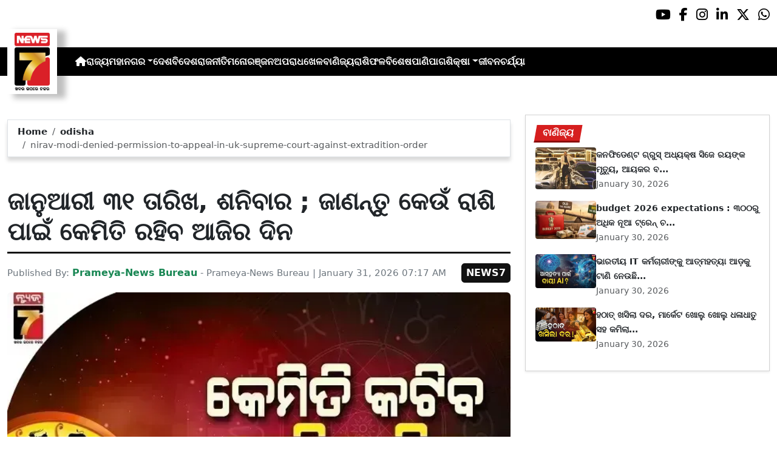

--- FILE ---
content_type: text/html; charset=utf-8
request_url: https://www.prameyanews7.com/nirav-modi-denied-permission-to-appeal-in-uk-supreme-court-against-extradition-order/
body_size: 9556
content:
<!DOCTYPE html>
<html lang="or">

<head>
    <meta charset="utf-8">
    <title>nirav-modi-denied-permission-to-appeal-in-uk-supreme-court-against-extradition-order - PrameyaNews7 </title>
    <meta name="csrf-token" content="reBLCp0bbxw4RNJfILUPeANmUvjX3UaUZnsuBUaa">
    <link rel="icon" type="image/x-icon" href="https://www.prameyanews7.com/assets/img/favicon.ico">
    <meta name="google-site-verification" content="mTpHPu0XvJhvxC2-O7vasYQiR7xq5xKJKiJqIQLQbbU" />
    <!-- Meta Description -->
    <meta name="description" content="&lt;p style=&quot;font-family: Arial, sans-serif !important; font-size: 20px !important;&quot;&gt;ମେଷ- ଆଜି କୌଣସି କଥାକୁ ନେଇ ମନରେ ହତୋତ୍ସାହ ଭାବ ଆସିପାରେ, ତେଣୁ ନିଜ ଉପରେ ବିଶ୍ୱାସ ରଖନ୍ତୁ । କିନ୍ତୁ ସ୍ୱାସ୍ଥ୍ୟରେ ଉନ୍ନତି ହେବା ଫଳରେ ଆପଣ ଶାରୀରିକ ଭାବେ ସୁସ୍ଥ ଅନୁଭବ କରିବେ । ଧୈର୍ଯ୍ୟର ସହ କାର୍ଯ୍ୟ କଲେ ସମସ୍ତ ସମସ୍ୟାର ସମାଧାନ ହୋଇଯିବ ।&lt;/p&gt;

&lt;p style=&quot;font-family: Arial, sans-serif !important; font-size: 20px !important;&quot;&gt;ବୃଷ- ଆଜି ଶନିବାର ଆପଣଙ୍କ ପାଇଁ ଘାତବାର ହେତୁ ସତର୍କ ରୁହନ୍ତୁ, କିନ୍ତୁ ଆର୍ଥିକ ଦିଗରୁ ଅର୍ଥଲାଭର ଶୁଭ ଯୋଗ ରହିଛି । ଗୁରୁତ୍ୱପୂର୍ଣ୍ଣ କାର୍ଯ୍ୟ କରିବା ସମୟରେ ସାବଧାନତା ଅବଲମ୍ବନ କରନ୍ତୁ । ବ୍ୟବସାୟରେ ନୂତନ ନିବେଶ ପାଇଁ ଦିନଟି ଫଳପ୍ରଦ ହେବ ।&lt;/p&gt;

&lt;p style=&quot;font-family: Arial, sans-serif !important; font-size: 20px !important;&quot;&gt;ମିଥୁନ- ଆଜି ଶ୍ରୀ ଚନ୍ଦ୍ର ହେତୁ ଆପଣଙ୍କୁ ସୁନିଦ୍ରା ଓ ଶାରୀରିକ ଆରାମ ମିଳିବ କିନ୍ତୁ କାହା ସହ କଳହ ଯୋଗ ରହିଛି । ନିଜ ବାଣୀ ଉପରେ ନିୟନ୍ତ୍ରଣ ରଖନ୍ତୁ, ନଚେତ୍ ଅଯଥା ଯୁକ୍ତିତର୍କ ବଢ଼ିପାରେ । ଶାନ୍ତ ରହିଲେ ଦିନଟି ଆନନ୍ଦରେ ଅତିବାହିତ ହେବ ।&lt;/p&gt;

&lt;p style=&quot;font-family: Arial, sans-serif !important; font-size: 20px !important;&quot;&gt;କର୍କଟ- ଆଜି କାର୍ଯ୍ୟବ୍ୟସ୍ତତା ଯୋଗୁଁ ଅଯଥା ଭ୍ରମଣ କରିବାକୁ ପଡ଼ିପାରେ ଯାହା ଆପଣଙ୍କୁ କ୍ଳାନ୍ତ କରିବ । କିନ୍ତୁ ସାମାଜିକ ସ୍ତରରେ ବନ୍ଧୁମାନଙ୍କ ଠାରୁ ସହଯୋଗ ବୃଦ୍ଧି ପାଇବ ଓ କାମ ସହଜ ହେବ । ପରିବାରର ଗୁରୁଜନଙ୍କ ପରାମର୍ଶ ଆଜି କାମରେ ଆସିବ ।&lt;/p&gt;

&lt;p style=&quot;font-family: Arial, sans-serif !important; font-size: 20px !important;&quot;&gt;ସିଂହ- ଆଜି ଘାତବାର ଯୋଗୁଁ ସାବଧାନ ରୁହନ୍ତୁ, ତଥାପି ଘରକୁ ଅତିଥି ଆସିବେ ଓ ଆପଣ ଅତିଥି ସତ୍କାର କରିବେ । କୌଣସି ମାଙ୍ଗଳିକ କାର୍ଯ୍ୟ ପାଇଁ ଅଧିକ ଅର୍ଥବ୍ୟୟ ହେବାର ସମ୍ଭାବନା ଅଛି । ଖର୍ଚ୍ଚ ଉପରେ ନିୟନ୍ତ୍ରଣ ରଖିବାକୁ ଚେଷ୍ଟା କରନ୍ତୁ ।&lt;/p&gt;

&lt;p style=&quot;font-family: Arial, sans-serif !important; font-size: 20px !important;&quot;&gt;କନ୍ୟା- ଆଜି ଆପଣଙ୍କ ପାଇଁ ଘାତବାର ଓ ଘାତ ଚନ୍ଦ୍ର ଉଭୟ ରହିଛି, ତେଣୁ ପ୍ରତ୍ୟେକ କାର୍ଯ୍ୟରେ ଅତି ସତର୍କ ରୁହନ୍ତୁ । ଏହା ସତ୍ତ୍ୱେ ଆପଣଙ୍କର ଚେଷ୍ଟା ଜାରି ରଖିଲେ ଅଧୁରା ଇଚ୍ଛା ପୂର୍ଣ୍ଣ ହେବାର ସୁଯୋଗ ମିଳିବ । କୌଣସି ବିପଦପୂର୍ଣ୍ଣ କାର୍ଯ୍ୟରେ ଆଜି ହାତ ଦିଅନ୍ତୁ ନାହିଁ ।&lt;/p&gt;

&lt;p style=&quot;font-family: Arial, sans-serif !important; font-size: 20px !important;&quot;&gt;ତୁଳା- ଆଜି ପରିବାରରେ କୌଣସି ବିଷୟକୁ ନେଇ ସାମାନ୍ୟ ଅସନ୍ତୋଷ ଦେଖାଦେଇପାରେ, କିନ୍ତୁ ନିଜ ଉଦ୍ୟମରେ ସଫଳତା ପାଇବେ । ନିଜର କାର୍ଯ୍ୟଦକ୍ଷତା ବଳରେ ଆପଣ ଶତ୍ରୁମାନଙ୍କୁ ପରାସ୍ତ କରିବାରେ ସଫଳ ହେବେ । କର୍ମକ୍ଷେତ୍ରରେ ଆପଣଙ୍କର ପ୍ରତିଷ୍ଠା ବୃଦ୍ଧି ପାଇବ ।&lt;/p&gt;

&lt;p style=&quot;font-family: Arial, sans-serif !important; font-size: 20px !important;&quot;&gt;ବିଛା- ଆଜି ଶାରୀରିକ ପୀଡ଼ା ବା ଆଘାତ ଲାଗିବାର ଭୟ ରହିଛି, ତେଣୁ ଚଲାବୁଲା ସମୟରେ ସତର୍କ ରୁହନ୍ତୁ । କୌଣସି ପୁରୁଣା କଥାକୁ ନେଇ ବନ୍ଧୁ କଳହ ହେବାର ସମ୍ଭାବନା ଅଛି, ତେଣୁ ମୌନ ରୁହନ୍ତୁ । ନିଜର ଗୁପ୍ତ କଥା କାହା ଆଗରେ ପ୍ରକାଶ କରନ୍ତୁ ନାହିଁ ।&lt;/p&gt;

&lt;p style=&quot;font-family: Arial, sans-serif !important; font-size: 20px !important;&quot;&gt;ଧନୁ- ଆଜି ପରିବାରରେ ସୁଖ ଶାନ୍ତି ରହିବା ସହ ଆପଣଙ୍କୁ ଉତ୍ତମ ପତ୍ନୀ ସୁଖ ପ୍ରାପ୍ତି ହେବ । କିନ୍ତୁ କୌଣସି ବ୍ୟକ୍ତିଗତ ସମସ୍ୟା ପାଇଁ ମନରେ ସାମାନ୍ୟ ମାନସ୍ତାପ ରହିପାରେ । ଜୀବନସାଥୀଙ୍କ ସହଯୋଗ ଆପଣଙ୍କ ମନୋବଳକୁ ଦୃଢ଼ କରିବ ।&lt;/p&gt;

&lt;p style=&quot;font-family: Arial, sans-serif !important; font-size: 20px !important;&quot;&gt;ମକର- ଆଜି କୌଣସି କଥାକୁ ନେଇ ବନ୍ଧୁ କଳହ ର ସୂଚନା ମିଳୁଛି, ତେଣୁ ସମ୍ପର୍କରେ ସତର୍କ ରୁହନ୍ତୁ । ବ୍ୟକ୍ତିଗତ ସମସ୍ୟା ସତ୍ତ୍ୱେ ବ୍ୟବସାୟରେ ଉନ୍ନତି ହେବ ଏବଂ ଆର୍ଥିକ ଲାଭ ମିଳିବ । ବାଣିଜ୍ୟିକ କାରବାରରେ ନୂତନ ସଫଳତା ପାଇବେ ।&lt;/p&gt;

&lt;p style=&quot;font-family: Arial, sans-serif !important; font-size: 20px !important;&quot;&gt;କୁମ୍ଭ- ଆଜି ଆପଣଙ୍କ ପାଇଁ ଏକ ଖୁସିର ଦିନ ହେବ ଏବଂ ସମସ୍ତ ଅଟକି ଥିବା କାର୍ଯ୍ୟ ଶେଷ ହେବ । କିନ୍ତୁ ଅତ୍ୟଧିକ କାର୍ଯ୍ୟଭାର ଯୋଗୁଁ ସାମାନ୍ୟ ମାନସିକ ଚାପ ଅନୁଭବ କରିପାରନ୍ତି । ନିଜର ପ୍ରିୟଜନଙ୍କ ସହ ସମୟ କାଟିଲେ ମନ ଶାନ୍ତ ରହିବ ।&lt;/p&gt;

&lt;p style=&quot;font-family: Arial, sans-serif !important; font-size: 20px !important;&quot;&gt;ମୀନ- ପାରିବାରିକ ସମସ୍ୟା ଯୋଗୁଁ ଘରେ ସାମାନ୍ୟ ଅଶାନ୍ତି ଦେଖାଦେଇପାରେ, ତେଣୁ ଧୈର୍ଯ୍ୟ ଧରନ୍ତୁ । କୌଣସି ଜରୁରୀ କାର୍ଯ୍ୟରେ ଅଧିକ ଅର୍ଥ ବ୍ୟୟ ହେବାର ଶୁଭ ଯୋଗ ରହିଛି । ଆଜି ନିଜ କ୍ରୋଧ ଉପରେ ନିୟନ୍ତ୍ରଣ ରଖିବା ଶ୍ରେୟସ୍କର ହେବ ।&lt;/p&gt;

&lt;p style=&quot;font-family: Arial, sans-serif !important; font-size: 20px !important;&quot;&gt;ଜ୍ୟୋତିର୍ବିଦ୍ ଶ୍ରୀ ସିଦ୍ଧାର୍ଥ ଶେଖର ନାୟକଯୋଗାଯୋଗ - 8249826682&lt;/p&gt;
" />
    <meta name="author" content="Prameya-News Bureau" />
    <meta name="keywords" content="nirav-modi-denied-permission-to-appeal-in-uk-supreme-court-against-extradition-order" />
    <!-- Essential for mobile responsiveness. -->
    <meta name="viewport" content="width=device-width, initial-scale=1.0" />

    <!-- Canonical -->
    <link rel="canonical" href="https://www.prameyanews7.com/nirav-modi-denied-permission-to-appeal-in-uk-supreme-court-against-extradition-order" />


    <!-- Default Open Graph -->
    <meta property="og:title" content="nirav-modi-denied-permission-to-appeal-in-uk-supreme-court-against-extradition-order - PrameyaNews7" />
    <meta property="og:description" content="&lt;p style=&quot;font-family: Arial, sans-serif !important; font-size: 20px !important;&quot;&gt;ମେଷ- ଆଜି କୌଣସି କଥାକୁ ନେଇ ମନରେ ହତୋତ୍ସାହ ଭାବ ଆସିପାରେ, ତେଣୁ ନିଜ ଉପରେ ବିଶ୍ୱାସ ରଖନ୍ତୁ । କିନ୍ତୁ ସ୍ୱାସ୍ଥ୍ୟରେ ଉନ୍ନତି ହେବା ଫଳରେ ଆପଣ ଶାରୀରିକ ଭାବେ ସୁସ୍ଥ ଅନୁଭବ କରିବେ । ଧୈର୍ଯ୍ୟର ସହ କାର୍ଯ୍ୟ କଲେ ସମସ୍ତ ସମସ୍ୟାର ସମାଧାନ ହୋଇଯିବ ।&lt;/p&gt;

&lt;p style=&quot;font-family: Arial, sans-serif !important; font-size: 20px !important;&quot;&gt;ବୃଷ- ଆଜି ଶନିବାର ଆପଣଙ୍କ ପାଇଁ ଘାତବାର ହେତୁ ସତର୍କ ରୁହନ୍ତୁ, କିନ୍ତୁ ଆର୍ଥିକ ଦିଗରୁ ଅର୍ଥଲାଭର ଶୁଭ ଯୋଗ ରହିଛି । ଗୁରୁତ୍ୱପୂର୍ଣ୍ଣ କାର୍ଯ୍ୟ କରିବା ସମୟରେ ସାବଧାନତା ଅବଲମ୍ବନ କରନ୍ତୁ । ବ୍ୟବସାୟରେ ନୂତନ ନିବେଶ ପାଇଁ ଦିନଟି ଫଳପ୍ରଦ ହେବ ।&lt;/p&gt;

&lt;p style=&quot;font-family: Arial, sans-serif !important; font-size: 20px !important;&quot;&gt;ମିଥୁନ- ଆଜି ଶ୍ରୀ ଚନ୍ଦ୍ର ହେତୁ ଆପଣଙ୍କୁ ସୁନିଦ୍ରା ଓ ଶାରୀରିକ ଆରାମ ମିଳିବ କିନ୍ତୁ କାହା ସହ କଳହ ଯୋଗ ରହିଛି । ନିଜ ବାଣୀ ଉପରେ ନିୟନ୍ତ୍ରଣ ରଖନ୍ତୁ, ନଚେତ୍ ଅଯଥା ଯୁକ୍ତିତର୍କ ବଢ଼ିପାରେ । ଶାନ୍ତ ରହିଲେ ଦିନଟି ଆନନ୍ଦରେ ଅତିବାହିତ ହେବ ।&lt;/p&gt;

&lt;p style=&quot;font-family: Arial, sans-serif !important; font-size: 20px !important;&quot;&gt;କର୍କଟ- ଆଜି କାର୍ଯ୍ୟବ୍ୟସ୍ତତା ଯୋଗୁଁ ଅଯଥା ଭ୍ରମଣ କରିବାକୁ ପଡ଼ିପାରେ ଯାହା ଆପଣଙ୍କୁ କ୍ଳାନ୍ତ କରିବ । କିନ୍ତୁ ସାମାଜିକ ସ୍ତରରେ ବନ୍ଧୁମାନଙ୍କ ଠାରୁ ସହଯୋଗ ବୃଦ୍ଧି ପାଇବ ଓ କାମ ସହଜ ହେବ । ପରିବାରର ଗୁରୁଜନଙ୍କ ପରାମର୍ଶ ଆଜି କାମରେ ଆସିବ ।&lt;/p&gt;

&lt;p style=&quot;font-family: Arial, sans-serif !important; font-size: 20px !important;&quot;&gt;ସିଂହ- ଆଜି ଘାତବାର ଯୋଗୁଁ ସାବଧାନ ରୁହନ୍ତୁ, ତଥାପି ଘରକୁ ଅତିଥି ଆସିବେ ଓ ଆପଣ ଅତିଥି ସତ୍କାର କରିବେ । କୌଣସି ମାଙ୍ଗଳିକ କାର୍ଯ୍ୟ ପାଇଁ ଅଧିକ ଅର୍ଥବ୍ୟୟ ହେବାର ସମ୍ଭାବନା ଅଛି । ଖର୍ଚ୍ଚ ଉପରେ ନିୟନ୍ତ୍ରଣ ରଖିବାକୁ ଚେଷ୍ଟା କରନ୍ତୁ ।&lt;/p&gt;

&lt;p style=&quot;font-family: Arial, sans-serif !important; font-size: 20px !important;&quot;&gt;କନ୍ୟା- ଆଜି ଆପଣଙ୍କ ପାଇଁ ଘାତବାର ଓ ଘାତ ଚନ୍ଦ୍ର ଉଭୟ ରହିଛି, ତେଣୁ ପ୍ରତ୍ୟେକ କାର୍ଯ୍ୟରେ ଅତି ସତର୍କ ରୁହନ୍ତୁ । ଏହା ସତ୍ତ୍ୱେ ଆପଣଙ୍କର ଚେଷ୍ଟା ଜାରି ରଖିଲେ ଅଧୁରା ଇଚ୍ଛା ପୂର୍ଣ୍ଣ ହେବାର ସୁଯୋଗ ମିଳିବ । କୌଣସି ବିପଦପୂର୍ଣ୍ଣ କାର୍ଯ୍ୟରେ ଆଜି ହାତ ଦିଅନ୍ତୁ ନାହିଁ ।&lt;/p&gt;

&lt;p style=&quot;font-family: Arial, sans-serif !important; font-size: 20px !important;&quot;&gt;ତୁଳା- ଆଜି ପରିବାରରେ କୌଣସି ବିଷୟକୁ ନେଇ ସାମାନ୍ୟ ଅସନ୍ତୋଷ ଦେଖାଦେଇପାରେ, କିନ୍ତୁ ନିଜ ଉଦ୍ୟମରେ ସଫଳତା ପାଇବେ । ନିଜର କାର୍ଯ୍ୟଦକ୍ଷତା ବଳରେ ଆପଣ ଶତ୍ରୁମାନଙ୍କୁ ପରାସ୍ତ କରିବାରେ ସଫଳ ହେବେ । କର୍ମକ୍ଷେତ୍ରରେ ଆପଣଙ୍କର ପ୍ରତିଷ୍ଠା ବୃଦ୍ଧି ପାଇବ ।&lt;/p&gt;

&lt;p style=&quot;font-family: Arial, sans-serif !important; font-size: 20px !important;&quot;&gt;ବିଛା- ଆଜି ଶାରୀରିକ ପୀଡ଼ା ବା ଆଘାତ ଲାଗିବାର ଭୟ ରହିଛି, ତେଣୁ ଚଲାବୁଲା ସମୟରେ ସତର୍କ ରୁହନ୍ତୁ । କୌଣସି ପୁରୁଣା କଥାକୁ ନେଇ ବନ୍ଧୁ କଳହ ହେବାର ସମ୍ଭାବନା ଅଛି, ତେଣୁ ମୌନ ରୁହନ୍ତୁ । ନିଜର ଗୁପ୍ତ କଥା କାହା ଆଗରେ ପ୍ରକାଶ କରନ୍ତୁ ନାହିଁ ।&lt;/p&gt;

&lt;p style=&quot;font-family: Arial, sans-serif !important; font-size: 20px !important;&quot;&gt;ଧନୁ- ଆଜି ପରିବାରରେ ସୁଖ ଶାନ୍ତି ରହିବା ସହ ଆପଣଙ୍କୁ ଉତ୍ତମ ପତ୍ନୀ ସୁଖ ପ୍ରାପ୍ତି ହେବ । କିନ୍ତୁ କୌଣସି ବ୍ୟକ୍ତିଗତ ସମସ୍ୟା ପାଇଁ ମନରେ ସାମାନ୍ୟ ମାନସ୍ତାପ ରହିପାରେ । ଜୀବନସାଥୀଙ୍କ ସହଯୋଗ ଆପଣଙ୍କ ମନୋବଳକୁ ଦୃଢ଼ କରିବ ।&lt;/p&gt;

&lt;p style=&quot;font-family: Arial, sans-serif !important; font-size: 20px !important;&quot;&gt;ମକର- ଆଜି କୌଣସି କଥାକୁ ନେଇ ବନ୍ଧୁ କଳହ ର ସୂଚନା ମିଳୁଛି, ତେଣୁ ସମ୍ପର୍କରେ ସତର୍କ ରୁହନ୍ତୁ । ବ୍ୟକ୍ତିଗତ ସମସ୍ୟା ସତ୍ତ୍ୱେ ବ୍ୟବସାୟରେ ଉନ୍ନତି ହେବ ଏବଂ ଆର୍ଥିକ ଲାଭ ମିଳିବ । ବାଣିଜ୍ୟିକ କାରବାରରେ ନୂତନ ସଫଳତା ପାଇବେ ।&lt;/p&gt;

&lt;p style=&quot;font-family: Arial, sans-serif !important; font-size: 20px !important;&quot;&gt;କୁମ୍ଭ- ଆଜି ଆପଣଙ୍କ ପାଇଁ ଏକ ଖୁସିର ଦିନ ହେବ ଏବଂ ସମସ୍ତ ଅଟକି ଥିବା କାର୍ଯ୍ୟ ଶେଷ ହେବ । କିନ୍ତୁ ଅତ୍ୟଧିକ କାର୍ଯ୍ୟଭାର ଯୋଗୁଁ ସାମାନ୍ୟ ମାନସିକ ଚାପ ଅନୁଭବ କରିପାରନ୍ତି । ନିଜର ପ୍ରିୟଜନଙ୍କ ସହ ସମୟ କାଟିଲେ ମନ ଶାନ୍ତ ରହିବ ।&lt;/p&gt;

&lt;p style=&quot;font-family: Arial, sans-serif !important; font-size: 20px !important;&quot;&gt;ମୀନ- ପାରିବାରିକ ସମସ୍ୟା ଯୋଗୁଁ ଘରେ ସାମାନ୍ୟ ଅଶାନ୍ତି ଦେଖାଦେଇପାରେ, ତେଣୁ ଧୈର୍ଯ୍ୟ ଧରନ୍ତୁ । କୌଣସି ଜରୁରୀ କାର୍ଯ୍ୟରେ ଅଧିକ ଅର୍ଥ ବ୍ୟୟ ହେବାର ଶୁଭ ଯୋଗ ରହିଛି । ଆଜି ନିଜ କ୍ରୋଧ ଉପରେ ନିୟନ୍ତ୍ରଣ ରଖିବା ଶ୍ରେୟସ୍କର ହେବ ।&lt;/p&gt;

&lt;p style=&quot;font-family: Arial, sans-serif !important; font-size: 20px !important;&quot;&gt;ଜ୍ୟୋତିର୍ବିଦ୍ ଶ୍ରୀ ସିଦ୍ଧାର୍ଥ ଶେଖର ନାୟକଯୋଗାଯୋଗ - 8249826682&lt;/p&gt;
" />
    <meta property="og:image" content="https://img.prameyanews7.com/FilesUpload/News7/Posts/2026/1/31/1769824142_1768700977_dfrgvrfdgdre.webp" />
    <meta property="og:url" content="https://www.prameyanews7.com/nirav-modi-denied-permission-to-appeal-in-uk-supreme-court-against-extradition-order" />
    <meta property="og:type" content="website" />
    <meta property="og:site_name" content="prameyanews7.com" />
    <meta property="og:locale" content="en_IN" />

    <!-- Twitter -->
    <meta name="twitter:card" content="summary_large_image" />
    <meta name="twitter:title" content="nirav-modi-denied-permission-to-appeal-in-uk-supreme-court-against-extradition-order - PrameyaNews7" />
    <meta name="twitter:description" content="&lt;p style=&quot;font-family: Arial, sans-serif !important; font-size: 20px !important;&quot;&gt;ମେଷ- ଆଜି କୌଣସି କଥାକୁ ନେଇ ମନରେ ହତୋତ୍ସାହ ଭାବ ଆସିପାରେ, ତେଣୁ ନିଜ ଉପରେ ବିଶ୍ୱାସ ରଖନ୍ତୁ । କିନ୍ତୁ ସ୍ୱାସ୍ଥ୍ୟରେ ଉନ୍ନତି ହେବା ଫଳରେ ଆପଣ ଶାରୀରିକ ଭାବେ ସୁସ୍ଥ ଅନୁଭବ କରିବେ । ଧୈର୍ଯ୍ୟର ସହ କାର୍ଯ୍ୟ କଲେ ସମସ୍ତ ସମସ୍ୟାର ସମାଧାନ ହୋଇଯିବ ।&lt;/p&gt;

&lt;p style=&quot;font-family: Arial, sans-serif !important; font-size: 20px !important;&quot;&gt;ବୃଷ- ଆଜି ଶନିବାର ଆପଣଙ୍କ ପାଇଁ ଘାତବାର ହେତୁ ସତର୍କ ରୁହନ୍ତୁ, କିନ୍ତୁ ଆର୍ଥିକ ଦିଗରୁ ଅର୍ଥଲାଭର ଶୁଭ ଯୋଗ ରହିଛି । ଗୁରୁତ୍ୱପୂର୍ଣ୍ଣ କାର୍ଯ୍ୟ କରିବା ସମୟରେ ସାବଧାନତା ଅବଲମ୍ବନ କରନ୍ତୁ । ବ୍ୟବସାୟରେ ନୂତନ ନିବେଶ ପାଇଁ ଦିନଟି ଫଳପ୍ରଦ ହେବ ।&lt;/p&gt;

&lt;p style=&quot;font-family: Arial, sans-serif !important; font-size: 20px !important;&quot;&gt;ମିଥୁନ- ଆଜି ଶ୍ରୀ ଚନ୍ଦ୍ର ହେତୁ ଆପଣଙ୍କୁ ସୁନିଦ୍ରା ଓ ଶାରୀରିକ ଆରାମ ମିଳିବ କିନ୍ତୁ କାହା ସହ କଳହ ଯୋଗ ରହିଛି । ନିଜ ବାଣୀ ଉପରେ ନିୟନ୍ତ୍ରଣ ରଖନ୍ତୁ, ନଚେତ୍ ଅଯଥା ଯୁକ୍ତିତର୍କ ବଢ଼ିପାରେ । ଶାନ୍ତ ରହିଲେ ଦିନଟି ଆନନ୍ଦରେ ଅତିବାହିତ ହେବ ।&lt;/p&gt;

&lt;p style=&quot;font-family: Arial, sans-serif !important; font-size: 20px !important;&quot;&gt;କର୍କଟ- ଆଜି କାର୍ଯ୍ୟବ୍ୟସ୍ତତା ଯୋଗୁଁ ଅଯଥା ଭ୍ରମଣ କରିବାକୁ ପଡ଼ିପାରେ ଯାହା ଆପଣଙ୍କୁ କ୍ଳାନ୍ତ କରିବ । କିନ୍ତୁ ସାମାଜିକ ସ୍ତରରେ ବନ୍ଧୁମାନଙ୍କ ଠାରୁ ସହଯୋଗ ବୃଦ୍ଧି ପାଇବ ଓ କାମ ସହଜ ହେବ । ପରିବାରର ଗୁରୁଜନଙ୍କ ପରାମର୍ଶ ଆଜି କାମରେ ଆସିବ ।&lt;/p&gt;

&lt;p style=&quot;font-family: Arial, sans-serif !important; font-size: 20px !important;&quot;&gt;ସିଂହ- ଆଜି ଘାତବାର ଯୋଗୁଁ ସାବଧାନ ରୁହନ୍ତୁ, ତଥାପି ଘରକୁ ଅତିଥି ଆସିବେ ଓ ଆପଣ ଅତିଥି ସତ୍କାର କରିବେ । କୌଣସି ମାଙ୍ଗଳିକ କାର୍ଯ୍ୟ ପାଇଁ ଅଧିକ ଅର୍ଥବ୍ୟୟ ହେବାର ସମ୍ଭାବନା ଅଛି । ଖର୍ଚ୍ଚ ଉପରେ ନିୟନ୍ତ୍ରଣ ରଖିବାକୁ ଚେଷ୍ଟା କରନ୍ତୁ ।&lt;/p&gt;

&lt;p style=&quot;font-family: Arial, sans-serif !important; font-size: 20px !important;&quot;&gt;କନ୍ୟା- ଆଜି ଆପଣଙ୍କ ପାଇଁ ଘାତବାର ଓ ଘାତ ଚନ୍ଦ୍ର ଉଭୟ ରହିଛି, ତେଣୁ ପ୍ରତ୍ୟେକ କାର୍ଯ୍ୟରେ ଅତି ସତର୍କ ରୁହନ୍ତୁ । ଏହା ସତ୍ତ୍ୱେ ଆପଣଙ୍କର ଚେଷ୍ଟା ଜାରି ରଖିଲେ ଅଧୁରା ଇଚ୍ଛା ପୂର୍ଣ୍ଣ ହେବାର ସୁଯୋଗ ମିଳିବ । କୌଣସି ବିପଦପୂର୍ଣ୍ଣ କାର୍ଯ୍ୟରେ ଆଜି ହାତ ଦିଅନ୍ତୁ ନାହିଁ ।&lt;/p&gt;

&lt;p style=&quot;font-family: Arial, sans-serif !important; font-size: 20px !important;&quot;&gt;ତୁଳା- ଆଜି ପରିବାରରେ କୌଣସି ବିଷୟକୁ ନେଇ ସାମାନ୍ୟ ଅସନ୍ତୋଷ ଦେଖାଦେଇପାରେ, କିନ୍ତୁ ନିଜ ଉଦ୍ୟମରେ ସଫଳତା ପାଇବେ । ନିଜର କାର୍ଯ୍ୟଦକ୍ଷତା ବଳରେ ଆପଣ ଶତ୍ରୁମାନଙ୍କୁ ପରାସ୍ତ କରିବାରେ ସଫଳ ହେବେ । କର୍ମକ୍ଷେତ୍ରରେ ଆପଣଙ୍କର ପ୍ରତିଷ୍ଠା ବୃଦ୍ଧି ପାଇବ ।&lt;/p&gt;

&lt;p style=&quot;font-family: Arial, sans-serif !important; font-size: 20px !important;&quot;&gt;ବିଛା- ଆଜି ଶାରୀରିକ ପୀଡ଼ା ବା ଆଘାତ ଲାଗିବାର ଭୟ ରହିଛି, ତେଣୁ ଚଲାବୁଲା ସମୟରେ ସତର୍କ ରୁହନ୍ତୁ । କୌଣସି ପୁରୁଣା କଥାକୁ ନେଇ ବନ୍ଧୁ କଳହ ହେବାର ସମ୍ଭାବନା ଅଛି, ତେଣୁ ମୌନ ରୁହନ୍ତୁ । ନିଜର ଗୁପ୍ତ କଥା କାହା ଆଗରେ ପ୍ରକାଶ କରନ୍ତୁ ନାହିଁ ।&lt;/p&gt;

&lt;p style=&quot;font-family: Arial, sans-serif !important; font-size: 20px !important;&quot;&gt;ଧନୁ- ଆଜି ପରିବାରରେ ସୁଖ ଶାନ୍ତି ରହିବା ସହ ଆପଣଙ୍କୁ ଉତ୍ତମ ପତ୍ନୀ ସୁଖ ପ୍ରାପ୍ତି ହେବ । କିନ୍ତୁ କୌଣସି ବ୍ୟକ୍ତିଗତ ସମସ୍ୟା ପାଇଁ ମନରେ ସାମାନ୍ୟ ମାନସ୍ତାପ ରହିପାରେ । ଜୀବନସାଥୀଙ୍କ ସହଯୋଗ ଆପଣଙ୍କ ମନୋବଳକୁ ଦୃଢ଼ କରିବ ।&lt;/p&gt;

&lt;p style=&quot;font-family: Arial, sans-serif !important; font-size: 20px !important;&quot;&gt;ମକର- ଆଜି କୌଣସି କଥାକୁ ନେଇ ବନ୍ଧୁ କଳହ ର ସୂଚନା ମିଳୁଛି, ତେଣୁ ସମ୍ପର୍କରେ ସତର୍କ ରୁହନ୍ତୁ । ବ୍ୟକ୍ତିଗତ ସମସ୍ୟା ସତ୍ତ୍ୱେ ବ୍ୟବସାୟରେ ଉନ୍ନତି ହେବ ଏବଂ ଆର୍ଥିକ ଲାଭ ମିଳିବ । ବାଣିଜ୍ୟିକ କାରବାରରେ ନୂତନ ସଫଳତା ପାଇବେ ।&lt;/p&gt;

&lt;p style=&quot;font-family: Arial, sans-serif !important; font-size: 20px !important;&quot;&gt;କୁମ୍ଭ- ଆଜି ଆପଣଙ୍କ ପାଇଁ ଏକ ଖୁସିର ଦିନ ହେବ ଏବଂ ସମସ୍ତ ଅଟକି ଥିବା କାର୍ଯ୍ୟ ଶେଷ ହେବ । କିନ୍ତୁ ଅତ୍ୟଧିକ କାର୍ଯ୍ୟଭାର ଯୋଗୁଁ ସାମାନ୍ୟ ମାନସିକ ଚାପ ଅନୁଭବ କରିପାରନ୍ତି । ନିଜର ପ୍ରିୟଜନଙ୍କ ସହ ସମୟ କାଟିଲେ ମନ ଶାନ୍ତ ରହିବ ।&lt;/p&gt;

&lt;p style=&quot;font-family: Arial, sans-serif !important; font-size: 20px !important;&quot;&gt;ମୀନ- ପାରିବାରିକ ସମସ୍ୟା ଯୋଗୁଁ ଘରେ ସାମାନ୍ୟ ଅଶାନ୍ତି ଦେଖାଦେଇପାରେ, ତେଣୁ ଧୈର୍ଯ୍ୟ ଧରନ୍ତୁ । କୌଣସି ଜରୁରୀ କାର୍ଯ୍ୟରେ ଅଧିକ ଅର୍ଥ ବ୍ୟୟ ହେବାର ଶୁଭ ଯୋଗ ରହିଛି । ଆଜି ନିଜ କ୍ରୋଧ ଉପରେ ନିୟନ୍ତ୍ରଣ ରଖିବା ଶ୍ରେୟସ୍କର ହେବ ।&lt;/p&gt;

&lt;p style=&quot;font-family: Arial, sans-serif !important; font-size: 20px !important;&quot;&gt;ଜ୍ୟୋତିର୍ବିଦ୍ ଶ୍ରୀ ସିଦ୍ଧାର୍ଥ ଶେଖର ନାୟକଯୋଗାଯୋଗ - 8249826682&lt;/p&gt;
" />
    <meta name="twitter:image" content="https://img.prameyanews7.com/FilesUpload/News7/Posts/2026/1/31/1769824142_1768700977_dfrgvrfdgdre.webp" />
    <meta name="twitter:site" content="@NEWS7Odia" />


    <script src="https://cdnjs.cloudflare.com/ajax/libs/crypto-js/4.2.0/crypto-js.min.js"></script>
    <!-- Font Awesome -->
    <link href="https://cdnjs.cloudflare.com/ajax/libs/font-awesome/6.5.2/css/all.min.css" rel="stylesheet" />

    <!-- Bootstrap 5 -->
    <!-- Google Font (fallbacks if unavailable) -->
    <link href="https://fonts.googleapis.com/css2?family=Noto+Sans+Oriya:wght@400;600;700&display=swap" rel="stylesheet">
    <!-- Bootstrap + FontAwesome -->

    <!-- Bootstrap + Icons -->
    <!-- <link href="https://cdn.jsdelivr.net/npm/bootstrap@5.3.2/dist/css/bootstrap.min.css" rel="stylesheet"> -->
    <link href="https://cdn.jsdelivr.net/npm/bootstrap-icons/font/bootstrap-icons.css" rel="stylesheet">

    
    <link href="https://www.prameyanews7.com/assets/css/bootstrap.min.css?v=176977234989541769824659" rel="stylesheet">
    <link href="https://www.prameyanews7.com/assets/css/style.css?v=176977234933751769824659" rel="stylesheet">
    <link href="https://www.prameyanews7.com/assets/css/loaderUI.css?v=176977234959561769824659" rel="stylesheet">
    <link href="https://www.prameyanews7.com/assets/css/custom.css?v=176977454393461769824659" rel="stylesheet">
    <script src="https://www.prameyanews7.com/assets/js/jquery.js?v=176977234912701769824659"></script>
    <script src="https://www.prameyanews7.com/assets/js/style.js?v=176977234948441769824659"></script>
    <script src="https://www.prameyanews7.com/assets/js/app.js?v=176977234914071769824659"></script>

    <!-- GOOGLE ANALYTICS -->

    <script async src="https://www.googletagmanager.com/gtag/js?id=G-HJYNYRK54T"></script>
    <script>
        window.dataLayer = window.dataLayer || [];

        function gtag() {
            dataLayer.push(arguments);
        }
        gtag('js', new Date());

        gtag('config', 'G-HJYNYRK54T');
    </script>


    <!-- GOOGLE ANALYTICS -->
    <!-- Schema.org Structured Data -->
    
    <script type="application/ld+json">
        {
            "@context": "https://schema.org",
            "@type": "NewsMediaOrganization",
            "name": "Prameyanews7",
            "url": "https://www.prameyanews7.com/",
            "logo": "https://www.prameyanews7.com/assets/img/news7logos.png",
            "sameAs": [
                "https://www.facebook.com/NEWS7Odia",
                "https://x.com/NEWS7Odia",
                "https://www.instagram.com/prameyanews7"
            ],
            "founder": "Prameyanews7 Bureau",
            "foundingDate": "2015",
            "description": "Prameya News7 is Odisha’s premier 24×7 Odia-language news channel, delivering the latest updates, in-depth analysis and trustworthy journalism from across the state and beyond. Powered by Summa Real Media (since 2015), we cover politics, business, entertainment, sports, lifestyle and more — always committed to impartiality, clarity and the voice of Odisha."
        }
    </script>
    

</head>

<style>
    /* 🔘 Base button styling */
    .btn-link {
        display: inline-block !important;
        position: relative !important;
        overflow: hidden !important;
        background: linear-gradient(234deg, #2bb92a, #fab04f) !important;
        color: #7f0000 !important;

        padding: 8px 18px !important;
        margin-left: 10px !important;
        border-radius: 8px !important;
        text-decoration: none !important;
        font-weight: 600 !important;
        font-family: Arial, sans-serif !important;
        transition: all 0.3s ease !important;
        cursor: pointer !important;
        box-shadow: 0 4px 10px rgba(0, 0, 0, 0.15) !important;

        /* ✨ Soft pulse animation */
        animation: pulseGlow 1.8s infinite !important;
    }

    /* 💡 Hover effect */
    .btn-link:hover {
        background: linear-gradient(135deg, #c29244ff, #855f13) !important;
        transform: translateY(-2px) !important;
        color: #fff !important;
        box-shadow: 0 6px 14px rgba(0, 0, 0, 0.2) !important;
    }

    /* 🌟 Shine effect across button */
    .btn-link::after {
        content: "" !important;
        position: absolute !important;
        top: 0 !important;
        left: -75% !important;
        width: 50% !important;
        height: 100% !important;
        background: linear-gradient(120deg, rgba(255, 255, 255, 0.3), transparent) !important;
        transform: skewX(-25deg) !important;
        animation: shine 2.5s infinite !important;
    }

    /* 🔆 Text blink (optional) */
    .btn-link span {
        animation: blinkText 1s infinite !important;
    }

    /* ✨ Pulse animation keyframes */
    @keyframes pulseGlow {
        0% {
            box-shadow: 0 0 0 rgba(204, 143, 38, 0.7);
            transform: scale(1);
        }

        50% {
            box-shadow: 0 0 20px rgba(204, 143, 38, 0.8);
            transform: scale(1.05);
        }

        100% {
            box-shadow: 0 0 0 rgba(204, 143, 38, 0.7);
            transform: scale(1);
        }
    }

    /* 💥 Shine animation */
    @keyframes shine {
        0% {
            left: -75%;
        }

        50% {
            left: 125%;
        }

        100% {
            left: 125%;
        }
    }

    /* 🔁 Blink animation */
    @keyframes blinkText {

        0%,
        100% {
            opacity: 1;
        }

        50% {
            opacity: 0;
        }
    }
</style>


<body>


    <!-- compact / mobile variant (icons only) -->

    <div class="sociall d-flex gap-2 d-xxl-none gap-2 justify-content-end">
        <!-- <a target="_blank" href="https://www.prameyanews7.com/live-tv" aria-label="LIVE" class="live-tv">LIVE TV</a> -->
        <a target="_blank" href="https://www.youtube.com/@PrameyaNews7Odia" aria-label="Prameya News 7 YouTube Channel" alt="YouTube icon"><i class="fab fa-youtube"></i></a>
        <a target="_blank" href="https://www.facebook.com/NEWS7Odia" aria-label="Prameya News 7 Facebook" alt="Facebook icon"><i class="fab fa-facebook-f"></i></a>
        <a target="_blank" href="https://www.instagram.com/prameyanews7" aria-label="Prameya News 7 Instagram" alt="Instagram icon"><i class="fab fa-instagram"></i></a>
        <a target="_blank" href="https://www.linkedin.com/company/prameyanews7/" aria-label="Prameya News 7 Linkedin" alt="Linkedin icon"><i class="fab fa-linkedin-in"></i></a>
        <a target="_blank" href="https://x.com/NEWS7Odia" aria-label="Prameya News 7 Twitter" alt="Twitter icon"><i class="fab fa-x-twitter"></i></a>
        <a href="https://whatsapp.com/channel/0029Va5m2WKK0IBZVedZaI45" aria-label="Prameya News 7 Whatsapp" target="_blank" alt="Whatsapp icon">
            <i class="fab fa-whatsapp"></i>
        </a>
    </div>
    <header>
        <div class="topbar">
            <!-- Logo -->
            <div class="d-flex align-items-center ">
                <div class="logo-section logo-box">
                    <a href="/"> <img src="https://www.prameyanews7.com/assets/img/news7logos.png" alt="News7 Logo"></a>
                </div>

                <!-- Desktop Menu -->
                <nav id="desktopMenu">
                    <a href="/" aria-label="Home">
                        <i class="fa fa-home"></i>
                    </a>

                    
                                                            
                                        <a href="https://www.prameyanews7.com/category/odisha">ରାଜ୍ୟ</a>
                                                            
                                        <div class="dropdown">
                        <a href="https://www.prameyanews7.com/category/metro" class="dropdown-toggle"
                            data-bs-toggle="dropdown">ମହାନଗର</a>
                        <ul class="dropdown-menu" style="background: black;">
                                                        <li><a class="dropdown-item" href="https://www.prameyanews7.com/category/bhubaneswar">ଭୁବନେଶ୍ୱର</a></li>
                                                        <li><a class="dropdown-item" href="https://www.prameyanews7.com/category/cuttack">କଟକ</a></li>
                                                        <li><a class="dropdown-item" href="https://www.prameyanews7.com/category/sambalpur">ସମ୍ବଲପୁର</a></li>
                                                        <li><a class="dropdown-item" href="https://www.prameyanews7.com/category/puri">ପୁରୀ</a></li>
                                                        <li><a class="dropdown-item" href="https://www.prameyanews7.com/category/rourkela">ରାଉରକେଲା</a></li>
                                                    </ul>
                    </div>
                                                            
                                        <a href="https://www.prameyanews7.com/category/national">ଦେଶ</a>
                                                            
                                        <a href="https://www.prameyanews7.com/category/international">ବିଦେଶ</a>
                                                            
                                        <a href="https://www.prameyanews7.com/category/politics">ରାଜନୀତି</a>
                                                            
                                        <a href="https://www.prameyanews7.com/category/entertainment">ମନୋରଞ୍ଜନ</a>
                                                            
                                        <a href="https://www.prameyanews7.com/category/crime">ଅପରାଧ</a>
                                                            
                                        <a href="https://www.prameyanews7.com/category/sports">ଖେଳ</a>
                                                            
                                        <a href="https://www.prameyanews7.com/category/business">ବାଣିଜ୍ୟ</a>
                                                            
                                        <a href="https://www.prameyanews7.com/category/horoscope">ରାଶିଫଳ</a>
                                                            
                                        <a href="https://www.prameyanews7.com/category/special">ବିଶେଷ</a>
                                                            
                                        <a href="https://www.prameyanews7.com/category/weather">ପାଣିପାଗ</a>
                                                            
                                        <div class="dropdown">
                        <a href="https://www.prameyanews7.com/category/education" class="dropdown-toggle"
                            data-bs-toggle="dropdown">ଶିକ୍ଷା</a>
                        <ul class="dropdown-menu" style="background: black;">
                                                        <li><a class="dropdown-item" href="https://www.prameyanews7.com/category/employment">ନିଯୁକ୍ତି</a></li>
                                                    </ul>
                    </div>
                                                            
                                        <a href="https://www.prameyanews7.com/category/lifestyle">ଜୀବନଚର୍ଯ୍ୟା</a>
                                                                            </nav>
            </div>
            <div class="top-right-box">
            
                <button id="menuToggle">☰</button>
            </div>

            <!-- Social -->
            <!-- load Font Awesome 6+ in <head> -->
            <!-- <link rel="stylesheet" href="https://cdnjs.cloudflare.com/ajax/libs/font-awesome/6.4.0/css/all.min.css"> -->

            <div class="social-full ">

                <a class="live-tv" href="https://www.prameyanews7.com/live-tv" target="_blank">LIVE TV</a>

                <a class="socialbox youtube" href="https://www.youtube.com/@PrameyaNews7Odia" target="_blank" aria-label="Prameya News 7 YouTube Channel" alt="YouTube icon">
                    <i class="fab fa-youtube"></i>
                </a>
                <a class="socialbox facebook" href="https://www.facebook.com/NEWS7Odia" target="_blank" aria-label="Facebook" alt="Facebook icon">
                    <i class="fab fa-facebook-f"></i>
                </a>
                <a class="socialbox instagram" href="https://www.instagram.com/prameyanews7" target="_blank" aria-label="Instagram" alt="Instagram icon">
                    <i class="fab fa-instagram"></i>
                </a>
                <a class="socialbox linkedin" href="https://www.linkedin.com/company/prameyanews7/" target="_blank" aria-label="LinkedIn" alt="Linkedin icon">
                    <i class="fab fa-linkedin-in"></i>
                </a>
                <a class="socialbox x-twitter" href="https://x.com/NEWS7Odia" target="_blank" aria-label="X" alt="Twitter icon">
                    <i class="fab fa-x-twitter"></i>
                </a>
                <a class="socialbox whatsapp" href="https://whatsapp.com/channel/0029Va5m2WKK0IBZVedZaI45" target="_blank" aria-label="WhatsApp" alt="Whatsapp icon">
                    <i class="fab fa-whatsapp"></i>
                </a>
            </div>

            <!-- Mobile Menu -->
            <ul id="mobileMenu">
                <li><a href="/"><i class="fa fa-home"></i></a></li>

                                                
                                <li><a href="https://www.prameyanews7.com/category/odisha">ରାଜ୍ୟ</a></li>
                                                
                                <li class="has-children">
                    <a href="https://www.prameyanews7.com/category/metro">
                        ମହାନଗର
                        <i class="fa fa-chevron-down"></i>
                    </a>
                    <ul class="c-im">
                                                <li><a href="https://www.prameyanews7.com/category/bhubaneswar">ଭୁବନେଶ୍ୱର</a></li>
                                                <li><a href="https://www.prameyanews7.com/category/cuttack">କଟକ</a></li>
                                                <li><a href="https://www.prameyanews7.com/category/sambalpur">ସମ୍ବଲପୁର</a></li>
                                                <li><a href="https://www.prameyanews7.com/category/puri">ପୁରୀ</a></li>
                                                <li><a href="https://www.prameyanews7.com/category/rourkela">ରାଉରକେଲା</a></li>
                                            </ul>
                </li>

                                                
                                <li><a href="https://www.prameyanews7.com/category/national">ଦେଶ</a></li>
                                                
                                <li><a href="https://www.prameyanews7.com/category/international">ବିଦେଶ</a></li>
                                                
                                <li><a href="https://www.prameyanews7.com/category/politics">ରାଜନୀତି</a></li>
                                                
                                <li><a href="https://www.prameyanews7.com/category/entertainment">ମନୋରଞ୍ଜନ</a></li>
                                                
                                <li><a href="https://www.prameyanews7.com/category/crime">ଅପରାଧ</a></li>
                                                
                                <li><a href="https://www.prameyanews7.com/category/sports">ଖେଳ</a></li>
                                                
                                <li><a href="https://www.prameyanews7.com/category/business">ବାଣିଜ୍ୟ</a></li>
                                                
                                <li><a href="https://www.prameyanews7.com/category/horoscope">ରାଶିଫଳ</a></li>
                                                
                                <li><a href="https://www.prameyanews7.com/category/special">ବିଶେଷ</a></li>
                                                
                                <li><a href="https://www.prameyanews7.com/category/weather">ପାଣିପାଗ</a></li>
                                                
                                <li class="has-children">
                    <a href="https://www.prameyanews7.com/category/education">
                        ଶିକ୍ଷା
                        <i class="fa fa-chevron-down"></i>
                    </a>
                    <ul class="c-im">
                                                <li><a href="https://www.prameyanews7.com/category/employment">ନିଯୁକ୍ତି</a></li>
                                            </ul>
                </li>

                                                
                                <li><a href="https://www.prameyanews7.com/category/lifestyle">ଜୀବନଚର୍ଯ୍ୟା</a></li>
                                                            </ul>
    </header>

    <script>
        document.addEventListener("DOMContentLoaded", function() {
            const toggleBtn = document.getElementById("menuToggle");
            const mobileMenu = document.getElementById("mobileMenu");

            // If either element is missing on this page, exit early → no errors
            if (!toggleBtn || !mobileMenu) {
                return;
            }

            // Main toggle
            toggleBtn.addEventListener("click", function() {
                mobileMenu.classList.toggle("active");
            });

            // Submenu toggle — only search *inside* mobileMenu
            const submenuLinks = mobileMenu.querySelectorAll(".has-children > a");

            submenuLinks.forEach(link => {
                link.addEventListener("click", function(e) {
                    e.preventDefault();
                    this.parentElement.classList.toggle("open");
                });
            });
        });
    </script>


<script defer src="https://static.cloudflareinsights.com/beacon.min.js/vcd15cbe7772f49c399c6a5babf22c1241717689176015" integrity="sha512-ZpsOmlRQV6y907TI0dKBHq9Md29nnaEIPlkf84rnaERnq6zvWvPUqr2ft8M1aS28oN72PdrCzSjY4U6VaAw1EQ==" data-cf-beacon='{"version":"2024.11.0","token":"71a275734bd34d2a964f3d061d209c7e","r":1,"server_timing":{"name":{"cfCacheStatus":true,"cfEdge":true,"cfExtPri":true,"cfL4":true,"cfOrigin":true,"cfSpeedBrain":true},"location_startswith":null}}' crossorigin="anonymous"></script>
</body>

</html>
<style>
    .object-fit-cover {
        object-fit: cover;
        /* fills container */
    }

    p {
        font-size: 1.1rem;
        line-height: 1.6;
        text-align: justify;
    }
</style>
<div class="container-fluid py-3">
    <div class="row mt-5">
        <!-- Main Content -->
        <div class="col-lg-8">
            <div id="single-posts" class="d-flex flex-column gap-4 ">

                
                <div class="card w-100 border mb-5 mt-2"
                    style="border:1.5px solid #79030efa; border-radius: .4rem; box-shadow: 0 6px 6px rgba(0,0,0,0.15);">
                    <div class="card-body py-2 px-3">
                        <nav class="crumbs" aria-label="breadcrumb">
                            <ol class="breadcrumb mb-0">
                                <li class="breadcrumb-item"><a href="https://www.prameyanews7.com">Home</a></li>
                                <li class="breadcrumb-item">
                                    <a href="https://www.prameyanews7.com/category/odisha">odisha</a>
                                </li>
                                <li class="breadcrumb-item active" aria-current="page">
                                    nirav-modi-denied-permission-to-appeal-in-uk-supreme-court-against-extradition-order
                                </li>
                            </ol>
                        </nav>
                    </div>
                </div>

                
                <div class="headline-bar pb-2 mb-3">
                    <h1 class="headline">ଜାନୁଆରୀ ୩୧ ତାରିଖ, ଶନିବାର ; ଜାଣନ୍ତୁ କେଉଁ ରାଶି ପାଇଁ କେମିତି ରହିବ ଆଜିର ଦିନ</h1>
                </div>

                
                                
                <div class="d-flex flex-wrap align-items-center justify-content-between mb-3">
                    <div class="byline muted">
                        Published By: <strong class="text-success fs-6">Prameya-News Bureau</strong> - Prameya-News Bureau |
                        January 31, 2026 07:17 AM
                    </div>
                    <span class="brand-badge">NEWS7</span>
                </div>

                
                <div class="row align-items-stretch mb-4">
                    <div class="col-md-12">
                        <div class="h-100">
                            <img src="https://img.prameyanews7.com/FilesUpload/News7/Posts/2026/1/31/1769824142_1768700977_dfrgvrfdgdre.webp"
                                alt="nirav-modi-denied-permission-to-appeal-in-uk-supreme-court-against-extradition-order"
                                class="w-100 h-100 object-fit-cover rounded">
                        </div>
                    </div>
                    <div class="col-md-12">
                        <div class="p-3 h-100 d-flex flex-column justify-content-between">
                            <p class="mb-0"><p style="font-family: Arial, sans-serif !important; font-size: 20px !important;">ମେଷ- ଆଜି କୌଣସି କଥାକୁ ନେଇ ମନରେ ହତୋତ୍ସାହ ଭାବ ଆସିପାରେ, ତେଣୁ ନିଜ ଉପରେ ବିଶ୍ୱାସ ରଖନ୍ତୁ । କିନ୍ତୁ ସ୍ୱାସ୍ଥ୍ୟରେ ଉନ୍ନତି ହେବା ଫଳରେ ଆପଣ ଶାରୀରିକ ଭାବେ ସୁସ୍ଥ ଅନୁଭବ କରିବେ । ଧୈର୍ଯ୍ୟର ସହ କାର୍ଯ୍ୟ କଲେ ସମସ୍ତ ସମସ୍ୟାର ସମାଧାନ ହୋଇଯିବ ।</p>

<p style="font-family: Arial, sans-serif !important; font-size: 20px !important;">ବୃଷ- ଆଜି ଶନିବାର ଆପଣଙ୍କ ପାଇଁ ଘାତବାର ହେତୁ ସତର୍କ ରୁହନ୍ତୁ, କିନ୍ତୁ ଆର୍ଥିକ ଦିଗରୁ ଅର୍ଥଲାଭର ଶୁଭ ଯୋଗ ରହିଛି । ଗୁରୁତ୍ୱପୂର୍ଣ୍ଣ କାର୍ଯ୍ୟ କରିବା ସମୟରେ ସାବଧାନତା ଅବଲମ୍ବନ କରନ୍ତୁ । ବ୍ୟବସାୟରେ ନୂତନ ନିବେଶ ପାଇଁ ଦିନଟି ଫଳପ୍ରଦ ହେବ ।</p>

<p style="font-family: Arial, sans-serif !important; font-size: 20px !important;">ମିଥୁନ- ଆଜି ଶ୍ରୀ ଚନ୍ଦ୍ର ହେତୁ ଆପଣଙ୍କୁ ସୁନିଦ୍ରା ଓ ଶାରୀରିକ ଆରାମ ମିଳିବ କିନ୍ତୁ କାହା ସହ କଳହ ଯୋଗ ରହିଛି । ନିଜ ବାଣୀ ଉପରେ ନିୟନ୍ତ୍ରଣ ରଖନ୍ତୁ, ନଚେତ୍ ଅଯଥା ଯୁକ୍ତିତର୍କ ବଢ଼ିପାରେ । ଶାନ୍ତ ରହିଲେ ଦିନଟି ଆନନ୍ଦରେ ଅତିବାହିତ ହେବ ।</p>

<p style="font-family: Arial, sans-serif !important; font-size: 20px !important;">କର୍କଟ- ଆଜି କାର୍ଯ୍ୟବ୍ୟସ୍ତତା ଯୋଗୁଁ ଅଯଥା ଭ୍ରମଣ କରିବାକୁ ପଡ଼ିପାରେ ଯାହା ଆପଣଙ୍କୁ କ୍ଳାନ୍ତ କରିବ । କିନ୍ତୁ ସାମାଜିକ ସ୍ତରରେ ବନ୍ଧୁମାନଙ୍କ ଠାରୁ ସହଯୋଗ ବୃଦ୍ଧି ପାଇବ ଓ କାମ ସହଜ ହେବ । ପରିବାରର ଗୁରୁଜନଙ୍କ ପରାମର୍ଶ ଆଜି କାମରେ ଆସିବ ।</p>

<p style="font-family: Arial, sans-serif !important; font-size: 20px !important;">ସିଂହ- ଆଜି ଘାତବାର ଯୋଗୁଁ ସାବଧାନ ରୁହନ୍ତୁ, ତଥାପି ଘରକୁ ଅତିଥି ଆସିବେ ଓ ଆପଣ ଅତିଥି ସତ୍କାର କରିବେ । କୌଣସି ମାଙ୍ଗଳିକ କାର୍ଯ୍ୟ ପାଇଁ ଅଧିକ ଅର୍ଥବ୍ୟୟ ହେବାର ସମ୍ଭାବନା ଅଛି । ଖର୍ଚ୍ଚ ଉପରେ ନିୟନ୍ତ୍ରଣ ରଖିବାକୁ ଚେଷ୍ଟା କରନ୍ତୁ ।</p>

<p style="font-family: Arial, sans-serif !important; font-size: 20px !important;">କନ୍ୟା- ଆଜି ଆପଣଙ୍କ ପାଇଁ ଘାତବାର ଓ ଘାତ ଚନ୍ଦ୍ର ଉଭୟ ରହିଛି, ତେଣୁ ପ୍ରତ୍ୟେକ କାର୍ଯ୍ୟରେ ଅତି ସତର୍କ ରୁହନ୍ତୁ । ଏହା ସତ୍ତ୍ୱେ ଆପଣଙ୍କର ଚେଷ୍ଟା ଜାରି ରଖିଲେ ଅଧୁରା ଇଚ୍ଛା ପୂର୍ଣ୍ଣ ହେବାର ସୁଯୋଗ ମିଳିବ । କୌଣସି ବିପଦପୂର୍ଣ୍ଣ କାର୍ଯ୍ୟରେ ଆଜି ହାତ ଦିଅନ୍ତୁ ନାହିଁ ।</p>

<p style="font-family: Arial, sans-serif !important; font-size: 20px !important;">ତୁଳା- ଆଜି ପରିବାରରେ କୌଣସି ବିଷୟକୁ ନେଇ ସାମାନ୍ୟ ଅସନ୍ତୋଷ ଦେଖାଦେଇପାରେ, କିନ୍ତୁ ନିଜ ଉଦ୍ୟମରେ ସଫଳତା ପାଇବେ । ନିଜର କାର୍ଯ୍ୟଦକ୍ଷତା ବଳରେ ଆପଣ ଶତ୍ରୁମାନଙ୍କୁ ପରାସ୍ତ କରିବାରେ ସଫଳ ହେବେ । କର୍ମକ୍ଷେତ୍ରରେ ଆପଣଙ୍କର ପ୍ରତିଷ୍ଠା ବୃଦ୍ଧି ପାଇବ ।</p>

<p style="font-family: Arial, sans-serif !important; font-size: 20px !important;">ବିଛା- ଆଜି ଶାରୀରିକ ପୀଡ଼ା ବା ଆଘାତ ଲାଗିବାର ଭୟ ରହିଛି, ତେଣୁ ଚଲାବୁଲା ସମୟରେ ସତର୍କ ରୁହନ୍ତୁ । କୌଣସି ପୁରୁଣା କଥାକୁ ନେଇ ବନ୍ଧୁ କଳହ ହେବାର ସମ୍ଭାବନା ଅଛି, ତେଣୁ ମୌନ ରୁହନ୍ତୁ । ନିଜର ଗୁପ୍ତ କଥା କାହା ଆଗରେ ପ୍ରକାଶ କରନ୍ତୁ ନାହିଁ ।</p>

<p style="font-family: Arial, sans-serif !important; font-size: 20px !important;">ଧନୁ- ଆଜି ପରିବାରରେ ସୁଖ ଶାନ୍ତି ରହିବା ସହ ଆପଣଙ୍କୁ ଉତ୍ତମ ପତ୍ନୀ ସୁଖ ପ୍ରାପ୍ତି ହେବ । କିନ୍ତୁ କୌଣସି ବ୍ୟକ୍ତିଗତ ସମସ୍ୟା ପାଇଁ ମନରେ ସାମାନ୍ୟ ମାନସ୍ତାପ ରହିପାରେ । ଜୀବନସାଥୀଙ୍କ ସହଯୋଗ ଆପଣଙ୍କ ମନୋବଳକୁ ଦୃଢ଼ କରିବ ।</p>

<p style="font-family: Arial, sans-serif !important; font-size: 20px !important;">ମକର- ଆଜି କୌଣସି କଥାକୁ ନେଇ ବନ୍ଧୁ କଳହ ର ସୂଚନା ମିଳୁଛି, ତେଣୁ ସମ୍ପର୍କରେ ସତର୍କ ରୁହନ୍ତୁ । ବ୍ୟକ୍ତିଗତ ସମସ୍ୟା ସତ୍ତ୍ୱେ ବ୍ୟବସାୟରେ ଉନ୍ନତି ହେବ ଏବଂ ଆର୍ଥିକ ଲାଭ ମିଳିବ । ବାଣିଜ୍ୟିକ କାରବାରରେ ନୂତନ ସଫଳତା ପାଇବେ ।</p>

<p style="font-family: Arial, sans-serif !important; font-size: 20px !important;">କୁମ୍ଭ- ଆଜି ଆପଣଙ୍କ ପାଇଁ ଏକ ଖୁସିର ଦିନ ହେବ ଏବଂ ସମସ୍ତ ଅଟକି ଥିବା କାର୍ଯ୍ୟ ଶେଷ ହେବ । କିନ୍ତୁ ଅତ୍ୟଧିକ କାର୍ଯ୍ୟଭାର ଯୋଗୁଁ ସାମାନ୍ୟ ମାନସିକ ଚାପ ଅନୁଭବ କରିପାରନ୍ତି । ନିଜର ପ୍ରିୟଜନଙ୍କ ସହ ସମୟ କାଟିଲେ ମନ ଶାନ୍ତ ରହିବ ।</p>

<p style="font-family: Arial, sans-serif !important; font-size: 20px !important;">ମୀନ- ପାରିବାରିକ ସମସ୍ୟା ଯୋଗୁଁ ଘରେ ସାମାନ୍ୟ ଅଶାନ୍ତି ଦେଖାଦେଇପାରେ, ତେଣୁ ଧୈର୍ଯ୍ୟ ଧରନ୍ତୁ । କୌଣସି ଜରୁରୀ କାର୍ଯ୍ୟରେ ଅଧିକ ଅର୍ଥ ବ୍ୟୟ ହେବାର ଶୁଭ ଯୋଗ ରହିଛି । ଆଜି ନିଜ କ୍ରୋଧ ଉପରେ ନିୟନ୍ତ୍ରଣ ରଖିବା ଶ୍ରେୟସ୍କର ହେବ ।</p>

<p style="font-family: Arial, sans-serif !important; font-size: 20px !important;">ଜ୍ୟୋତିର୍ବିଦ୍ ଶ୍ରୀ ସିଦ୍ଧାର୍ଥ ଶେଖର ନାୟକଯୋଗାଯୋଗ - 8249826682</p>
</p>
                        </div>
                    </div>
                </div>
                
            </div>
        </div>

        <!-- Sidebar -->
        <aside class="col-lg-4">
            <div id="sidebar-container">
                                                <div class="card shadow-sm mb-4">
                    <div class="card-body">
                        <div class="category-label mb-2">
                            <div class="main-label"><span>ବାଣିଜ୍ୟ</span></div>
                        </div>
                                                                        <a href="cj-roy-confident-group-owner-who-died-by-suicide-in-bengaluru"
                            class="d-flex gap-3 align-items-start mb-3 text-decoration-none text-dark">
                            <!-- <img src="https://img.prameyanews7.com/FilesUpload/News7/Posts/2026/1/30/1769783401_cj_roy.webp" alt="କନଫିଡେଣ୍ଟ ଗ୍ରୁସ୍ ଅଧ୍ୟକ୍ଷ ସିଜେ ରୟଙ୍କ ମୃତ୍ୟୁ, ଆୟକର ବିଭାଗର ଚଢାଉ ଭିତରେ ଆତ୍ମହତ୍ୟା କରିଥିବା ସନ୍ଦେହ" class="img-sz"> -->

                              
                                        <img
                                            src="https://img.prameyanews7.com//FilesUpload/News7/Posts/2026/1/30/home_page_img_1769783401_cj_roy.webp"
                                            class="img-sz"
                                            alt="">
                            <div>
                                <strong class="t-na">କନଫିଡେଣ୍ଟ ଗ୍ରୁସ୍ ଅଧ୍ୟକ୍ଷ ସିଜେ ରୟଙ୍କ ମୃତ୍ୟୁ, ଆୟକର ବ...</strong><br>
                                <small class="text-muted">
                                    January 30, 2026
                                </small>
                            </div>
                        </a>
                                                <a href="budget-2026-expectations-update-income-tax-slab-gst-home-loan-railways-stock-market"
                            class="d-flex gap-3 align-items-start mb-3 text-decoration-none text-dark">
                            <!-- <img src="https://img.prameyanews7.com/FilesUpload/News7/Posts/2026/1/30/1769779439_budget.webp" alt="budget 2026 expectations : ୩୦୦ରୁ ଅଧିକ ନୂଆ ଟ୍ରେନ୍ ଚଳାଇବା ସହ ହୋଇପାରେ ୫ ବଡ଼ ଘୋଷଣା" class="img-sz"> -->

                              
                                        <img
                                            src="https://img.prameyanews7.com//FilesUpload/News7/Posts/2026/1/30/home_page_img_1769779439_budget.webp"
                                            class="img-sz"
                                            alt="">
                            <div>
                                <strong class="t-na">budget 2026 expectations : ୩୦୦ରୁ ଅଧିକ ନୂଆ ଟ୍ରେନ୍ ଚ...</strong><br>
                                <small class="text-muted">
                                    January 30, 2026
                                </small>
                            </div>
                        </a>
                                                <a href="report-claims-that-the-mental-health-situation-in-the-indian-tech-industry-is-troubling-because-of-the-rise-of-ai"
                            class="d-flex gap-3 align-items-start mb-3 text-decoration-none text-dark">
                            <!-- <img src="https://img.prameyanews7.com/FilesUpload/News7/Posts/2026/1/30/1769774423_AI.webp" alt="ଭାରତୀୟ IT କର୍ମଚାରୀଙ୍କୁ ଆତ୍ମହତ୍ୟା ଆଡ଼କୁ ଟାଣି ନେଉଛି AI ଚିନ୍ତା: ରିପୋର୍ଟ" class="img-sz"> -->

                              
                                        <img
                                            src="https://img.prameyanews7.com//FilesUpload/News7/Posts/2026/1/30/home_page_img_1769774423_AI.webp"
                                            class="img-sz"
                                            alt="">
                            <div>
                                <strong class="t-na">ଭାରତୀୟ IT କର୍ମଚାରୀଙ୍କୁ ଆତ୍ମହତ୍ୟା ଆଡ଼କୁ ଟାଣି ନେଉଛି...</strong><br>
                                <small class="text-muted">
                                    January 30, 2026
                                </small>
                            </div>
                        </a>
                                                <a href="silver-price-crash-gold-rate-plunges-check-10-gram-24-karat-gold-price"
                            class="d-flex gap-3 align-items-start mb-3 text-decoration-none text-dark">
                            <!-- <img src="https://img.prameyanews7.com/FilesUpload/News7/Posts/2026/1/30/1769758714_1769758625_WhatsApp_Image_2026-01-30_at_1_05_53_PM.webp" alt="ହଠାତ୍ ଖସିଲା ଦର, ମାର୍କେଟ ଖୋଲୁ ଖୋଲୁ ଧଳାଧାତୁ ସହ କମିଲା ହଳଦିଆ ଧାତୁ " class="img-sz"> -->

                              
                                        <img
                                            src="https://img.prameyanews7.com//FilesUpload/News7/Posts/2026/1/30/home_page_img_1769758714_1769758625_WhatsApp_Image_2026-01-30_at_1_05_53_PM.webp"
                                            class="img-sz"
                                            alt="">
                            <div>
                                <strong class="t-na">ହଠାତ୍ ଖସିଲା ଦର, ମାର୍କେଟ ଖୋଲୁ ଖୋଲୁ ଧଳାଧାତୁ ସହ କମିଲା...</strong><br>
                                <small class="text-muted">
                                    January 30, 2026
                                </small>
                            </div>
                        </a>
                                                                    </div>
                </div>
                                            </div>
        </aside>
    </div>
</div>




<script>
    function shareOn(platform, url, title) {
        let shareUrl = "";
        let encodedUrl = encodeURIComponent(url);
        let encodedTitle = encodeURIComponent(title);

        if (platform === "facebook") {
            shareUrl = `https://www.facebook.com/sharer/sharer.php?u=${encodedUrl}&quote=${encodedTitle}`;
        } else if (platform === "twitter") {
            shareUrl = `https://twitter.com/intent/tweet?url=${encodedUrl}&text=${encodedTitle}`;
        } else if (platform === "whatsapp") {
            // WhatsApp expects one encoded string
            shareUrl = `https://api.whatsapp.com/send?text=${encodedTitle}%20${encodedUrl}`;
        }

        window.open(shareUrl, "_blank", "width=600,height=400");
    }
</script>
<script async src="https://platform.twitter.com/widgets.js" charset="utf-8"></script>

<!-- Footer Start -->
<div class="footer">
  <footer class="bg-dark text-light pt-5">
    <div class="container" style="display: block;">
      <div class="row">
        <!-- News Section -->
        <div class="col-md-3 mb-4">
        <h2 class="fw-bold h5">News</h2>
          <hr class="bg-light">
          <ul class="list-unstyled">
            <li><a href="https://www.prameyanews7.com/" class="text-light text-decoration-none">News7 Odia</a></li>
            <li><a href="https://www.prameyaepaper.com/" class="text-light text-decoration-none">Prameya-ePaper</a></li>
            <li><a href="https://www.prameya.com/" class="text-light text-decoration-none">Prameya-Odia</a></li>
            <li><a href="https://www.prameyanews.com/" class="text-light text-decoration-none">Prameya-English</a></li>
          </ul>
        </div>
        <!-- Quick Links Section -->
        <div class="col-md-3 mb-4">
        <h2 class="fw-bold h5">Quick Links</h2>
          <hr class="bg-light">
          <ul class="list-unstyled">
            <li><a href="/contact-us" class="text-light text-decoration-none">Contact Us</a></li>
            <li><a href="/privacy-policy" class="text-light text-decoration-none">Privacy Policy</a></li>
            <li><a href="#" class="text-light text-decoration-none">Terms of Usage</a></li>
          </ul>
        </div>
        <!-- Download App Section -->
      <div class="col-md-6 mb-4">
          
          <!--           <div class="abc download-app">
           <h2 class="fw-bold h5">Download App</h2>
            <hr class="bg-light">
            <div class="mb-3">
              <a href="#"><img src="https://www.prameyanews7.com/assets/img/app-store.jpg" width="140" class="store-img" alt="App Store"></a>
              <a href="https://play.google.com/store/apps/details?id=com.news7odia.app"
                target="_blank" rel="noopener noreferrer">
                <img src="https://www.prameyanews7.com/assets/img/googleplay-store.jpg"
                  alt="Get it on Google Play" class="img-fluid store-img" style="max-width:150px;height:auto;">
              </a>
            </div>
          </div>
           -->
          <!-- Social Media -->
        
     <div class="social-icons">
    <a target="_blank" href="https://www.youtube.com/@PrameyaNews7Odia" aria-label="YouTube" class="text-light me-3">
        <i class="bi bi-youtube fs-4"></i> <span class="visually-hidden">YouTube</span>
    </a>
    <a target="_blank" href="https://www.facebook.com/NEWS7Odia" aria-label="Facebook" class="text-light me-3">
        <i class="bi bi-facebook fs-4"></i> <span class="visually-hidden">Facebook</span>
    </a>
    <a target="_blank" href="https://www.instagram.com/prameyanews7" aria-label="Instagram" class="text-light me-3">
        <i class="bi bi-instagram fs-4"></i> <span class="visually-hidden">Instagram</span>
    </a>
    <a target="_blank" href="https://www.linkedin.com/company/prameyanews7" aria-label="Linkedin" class="text-light me-3">
        <i class="bi bi-linkedin fs-4"></i> <span class="visually-hidden">Linkedin</span>
    </a>
    <a target="_blank" href="https://x.com/NEWS7Odia?s=20" aria-label="Twitter" class="text-light me-3">
        <i class="bi bi-twitter-x fs-4"></i> <span class="visually-hidden">Twitter</span>
    </a>
</div>


        </div>
      </div>
    </div>

    <!-- Bottom Bar -->
   <div class="bg-black text-center py-3 mt-3">
  
  <h1 class="sss mb-2">www.prameyanews7.com</h1>
  
  <div class="container d-flex flex-column justify-content-center align-items-center">
      <p class="mb-0 srs" style="color: white;">
        Copyright © 2025 - Summa Real Media Private Limited. All Rights Reserved.
      </p>
  </div>

</div>


  </footer>


  <!-- Back to Top -->
  <a href="#" class="back-to-top"><i class="fa fa-chevron-up"></i></a>
  <script>
    (function() {
      try {
        // safe access
        const ua = (navigator.userAgent || '').toLowerCase();

        // tokens to detect Flutter / common webview identifiers.
        // Add your exact token here if your Flutter app sets a custom UA.
        const flutterTokens = [
          'myflutterappwebview', // your original token
          'flutter', // common substring
          'flutterwebview',
          'flutter_inappwebview',
          'wv' // Android WebView sometimes has "wv"
        ];

        // wait for DOM to be ready
        function onReady(fn) {
          if (document.readyState === 'complete' || document.readyState === 'interactive') {
            fn();
          } else {
            document.addEventListener('DOMContentLoaded', fn, {
              once: true
            });
          }
        }

        onReady(() => {
          const isFlutter = flutterTokens.some(tok => ua.includes(tok));

          // If you instead prefer to check for a custom header/query param, use server-side var $isFlutterApp.
          if (isFlutter) {
            // add a class to <body> so CSS handles hiding (safer than inline style)
            document.body.classList.add('hide-flutter');
          }
        });
      } catch (err) {
        // prevent any JS from breaking the rest of the page
        console.error('flutter-detect error:', err);
      }
    })();
  </script>
  <script src="https://code.jquery.com/jquery-3.4.1.min.js"></script>
  <link href="https://cdn.jsdelivr.net/npm/bootstrap@5.3.3/dist/css/bootstrap.min.css" rel="stylesheet">
  <script src="https://cdn.jsdelivr.net/npm/bootstrap@5.3.0/dist/js/bootstrap.bundle.min.js"></script>




  </body>

  </html>

--- FILE ---
content_type: text/css
request_url: https://www.prameyanews7.com/assets/css/style.css?v=176977234933751769824659
body_size: 11621
content:
/**********************************/
/********** General CSS ***********/
/**********************************/
body {
    font-family: 'Montserrat', sans-serif;
    font-weight: 400;
    background: #ffffff !important;
}

a {
    color: #FF6F61;
    transition: 0.5s;
}

a:hover,
a:active,
a:focus {
    color: #000000;
    outline: none;
    text-decoration: none;
}

a:hover {
    color: #000000 !important;
    outline: none;
    text-decoration: none;
}

p {
    padding: 0;
    margin: 0 0 15px 0;
    color: #000000;
}

h1,
h2,
h3,
h4,
h5,
h6 {
    margin: 0 0 15px 0;
    padding: 0;
    color: #ffffff;
    font-weight: 600;
}

h4,
h5,
h6 {
    font-weight: 400;
}

.back-to-top {
    position: fixed;
    display: none;
    background: #FF6F61;
    color: #ffffff;
    width: 35px;
    height: 35px;
    text-align: center;
    line-height: 1;
    font-size: 16px;
    right: 15px;
    bottom: 15px;
    transition: background 0.5s;
    border-radius: 4px;
    z-index: 11;
}

.back-to-top:hover {
    background: #000000;
}

.back-to-top i {
    padding-top: 9px;
    color: #ffffff;
}


/**********************************/
/********* Form Input CSS *********/
/**********************************/
.form-control,
.custom-select {
    width: 100%;
    height: 35px;
    padding: 5px 15px;
    color: #999999;
    border: 1px solid #cccccc;
    margin-bottom: 15px
}

.form-control:focus,
.custom-select:focus {
    box-shadow: none;
    border-color: #FF6F61;
}

.custom-radio,
.custom-checkbox {
    margin-bottom: 15px;
}

.custom-radio .custom-control-label::before,
.custom-checkbox .custom-control-label::before {
    border-color: #cccccc;
}

.custom-radio .custom-control-input:checked~.custom-control-label::before,
.custom-checkbox .custom-control-input:checked~.custom-control-label::before {
    color: #ffffff;
    background: #FF6F61;
}

button.btn {
    color: #ffffff;
}

button.btn:hover {
    color: #ffffff;
}


/**********************************/
/*********** Top Bar CSS **********/
/**********************************/
.top-bar {
    padding: 2px 0;
    background: #000000;
}

.top-bar .tb-contact p {
    display: inline-block;
    margin: 0;
    color: #FF6F61;
    font-size: 14px;
}

.top-bar .tb-contact p i {
    margin-right: 6px;
}

.top-bar .tb-contact p:first-child {
    margin-right: 15px;
}

.top-bar .tb-menu {
    font-size: 0;
    text-align: right;
}

.top-bar .tb-menu a {
    color: #FF6F61;
    font-size: 14px;
    margin: 0 8px;
}

.top-bar .tb-menu a:hover {
    color: #ffffff;
}

.top-bar .tb-menu a:last-child {
    margin-right: 0;
}

.top-bar .tb-menu a::after {
    position: absolute;
    content: "/";
    margin: 1px 0 0 6px;
    color: #FF6F61;
    font-size: 14px;
}

.top-bar .tb-menu a:last-child::after {
    display: none;
}

@media (max-width: 768px) {

    .top-bar .tb-contact,
    .top-bar .tb-menu {
        text-align: center;
    }
}


/**********************************/
/*********** Brand CSS ************/
/**********************************/
.brand {
    margin: 15px 0;
    background: #ffffff;
}

.brand .b-logo {
    text-align: left;
    overflow: hidden;
}

.brand .b-logo a img {
    max-width: 100%;
    max-height: 60px;
}

.brand .b-ads {
    overflow: hidden;
}

.brand .b-ads a img {
    max-width: 100%;
    max-height: 100%;
}

.brand .b-search {
    width: 100%;
}

.brand .b-search input[type=text] {
    width: 100%;
    height: 40px;
    padding: 0 15px;
    color: #666666;
    border: 1px solid #cccccc;
    border-radius: 4px;
}

.brand .b-search input[type=text]:focus {
    border-color: #FF6F61;
}

.brand .b-search button {
    position: absolute;
    width: 40px;
    height: 40px;
    top: 0;
    right: 15px;
    border: none;
    background: none;
    color: #FF6F61;
    border-radius: 0 4px 4px 0;
}

.brand .b-search button:hover {
    background: #FF6F61;
    color: #ffffff;
}

@media (min-width: 768px) {
    .brand {
        max-height: 90px;
    }

    .despl-web {
        display: none;
    }
}

@media (max-width: 767.98px) {
    .despl-mob {
        display: none;
    }

    .brand .b-logo,
    .brand .b-ads,
    .brand .b-search {
        text-align: center;
        margin-bottom: 15px;
    }

    .brand .b-search {
        margin-bottom: 0;
    }
}


/**********************************/
/*********** Nav Bar CSS **********/
/**********************************/
.nav-bar {
    position: relative;
}

.nav-bar.nav-sticky {
    position: fixed;
    top: 0;
    width: 100%;
    box-shadow: 0 2px 5px rgba(0, 0, 0, .3);
    z-index: 999;
}

.nav-bar .navbar {
    height: 100%;
    padding: 0;
}

.navbar-dark .navbar-nav .nav-link,
.navbar-dark .navbar-nav .nav-link:focus,
.navbar-dark .navbar-nav .nav-link:hover,
.navbar-dark .navbar-nav .nav-link.active {
    padding: 10px 10px 8px 10px;
    color: #ffffff;
}

.navbar-dark .navbar-nav .nav-link:hover,
.navbar-dark .navbar-nav .nav-link.active {
    border-bottom: 2px solid #000000;
    transition: none;
}

.nav-bar .dropdown-menu {
    margin-top: 0;
    border: 0;
    border-radius: 0;
    background: #f8f9fa;
}

@media (min-width: 768px) {

    .nav-bar,
    .nav-bar .navbar {
        background: #FF6F61 !important;
    }

    .nav-bar .navbar-brand {
        display: none;
    }

    .nav-bar a.nav-link {
        padding: 8px 15px;
        font-size: 15px;
        text-transform: uppercase;
    }
}

@media (max-width: 768px) {

    .nav-bar,
    .nav-bar .navbar {
        padding: 3px 0;
        background: #FF6F61 !important;
    }

    .nav-bar a.nav-link {
        padding: 5px;
    }

    .nav-bar .dropdown-menu {
        box-shadow: none;
    }

    .nav-bar .social {
        display: none;
    }
}

.nav-bar .social {
    font-size: 0;
    overflow: hidden;
}

.nav-bar .social a {
    display: inline-block;
    margin-left: 5px;
    width: 30px;
    height: 30px;
    padding: 3px 0;
    text-align: center;
    font-size: 14px;
    background: #FF6F61;
    border: 1px solid #ffffff;
    border-radius: 4px;
}

.nav-bar .social a:hover {
    background: #ffffff;
    border: 1px solid #ffffff;
}

.nav-bar .social a i {
    color: #ffffff;
}

.nav-bar .social a:hover i {
    color: #FF6F61;
}


/**********************************/
/********** Top News CSS **********/
/**********************************/
.top-news {
    position: relative;
    width: 100%;
    padding: 30px 0 0 0;
}

.top-news .tn-img {
    position: relative;
    overflow: hidden;
}

.top-news .tn-img img {
    width: 100%;
}

.top-news .tn-img:hover img {
    filter: blur(3px);
    -webkit-filter: blur(3px);
}

.top-news .tn-title {
    position: absolute;
    top: 0;
    right: 0;
    bottom: 0;
    left: 0;
    padding: 15px 10px 15px 20px;
    background-image: linear-gradient(rgba(0, 0, 0, .0), rgba(0, 0, 0, .3), rgba(0, 0, 0, .9));
    display: flex;
    align-items: flex-end;
}

.top-news .tn-title a {
    display: block;
    width: 100%;
    color: #ffffff;
    font-size: 18px;
    font-weight: 400;
    transition: .3s;
}

.top-news .tn-left .tn-title a {
    font-size: 30px;
    font-weight: 600;
}

.top-news .tn-title a:hover {
    color: #FF6F61;
}

.top-news .tn-left {
    margin-bottom: 30px;
}

.top-news .tn-right {
    margin-bottom: 60px;
    padding: 0 30px;
}

.top-news .tn-right .col-md-6 {
    padding: 0;
}

.top-news .slick-prev,
.top-news .slick-next {
    width: 28px;
    height: 28px;
    z-index: 1;
    transition: .5s;
    color: #ffffff;
    background: #000000;
    border-radius: 4px;
}

.top-news .slick-prev {
    left: 30px;
}

.top-news .slick-next {
    right: 30px;
}

.top-news .slick-prev:hover,
.top-news .slick-prev:focus,
.top-news .slick-next:hover,
.top-news .slick-next:focus {
    color: #ffffff;
    background: #FF6F61;
}

.top-news .slick-prev::before,
.top-news .slick-next::before {
    font-family: "Font Awesome 5 Free";
    font-size: 18px;
    font-weight: 900;
    color: #ffffff;
}

.top-news .slick-prev::before {
    content: "\f104";
}

.top-news .slick-next::before {
    content: "\f105";
}


/**********************************/
/******* Category News CSS ********/
/**********************************/
.cat-news {
    position: relative;
    width: 100%;
    padding: 0;
}

.cat-news .col-md-6 {
    margin-bottom: 30px;
}

.cat-news h2 {
    color: #000000;
    margin-bottom: 30px;
    padding-bottom: 15px;
    border-bottom: 3px double #000000;
}

.cat-news .cn-img {
    position: relative;
    overflow: hidden;
}

.cat-news .cn-img img {
    width: 100%;
}

.cat-news .cn-img:hover img {
    filter: blur(3px);
    -webkit-filter: blur(3px);
}

.cat-news .cn-title {
    position: absolute;
    top: 0;
    right: 0;
    bottom: 0;
    left: 0;
    padding: 15px 10px 15px 20px;
    background-image: linear-gradient(rgba(0, 0, 0, .0), rgba(0, 0, 0, .3), rgba(0, 0, 0, .9));
    display: flex;
    align-items: flex-end;
}

.cat-news .cn-title a {
    display: block;
    width: 100%;
    color: #ffffff;
    font-size: 18px;
    font-weight: 400;
    transition: .3s;
}

.cat-news .cn-title a:hover {
    color: #FF6F61;
}

.cat-news .slick-prev,
.cat-news .slick-next {
    top: -62px;
    width: 28px;
    height: 28px;
    z-index: 1;
    transition: .5s;
    color: #ffffff;
    background: #000000;
    border-radius: 4px;
}

.cat-news .slick-prev {
    left: calc(100% - 85px);
}

.cat-news .slick-next {
    right: 14px;
}

.cat-news .slick-prev:hover,
.cat-news .slick-prev:focus,
.cat-news .slick-next:hover,
.cat-news .slick-next:focus {
    color: #ffffff;
    background: #FF6F61;
}

.cat-news .slick-prev::before,
.cat-news .slick-next::before {
    font-family: "Font Awesome 5 Free";
    font-size: 18px;
    font-weight: 900;
    color: #ffffff;
}

.cat-news .slick-prev::before {
    content: "\f104";
}

.cat-news .slick-next::before {
    content: "\f105";
}


/**********************************/
/********** Tab News CSS **********/
/**********************************/
.tab-news {
    position: relative;
}

.tab-news .col-md-6 {
    margin-bottom: 60px;
}

.tab-news .nav.nav-pills .nav-link {
    color: #ffffff;
    background: #000000;
    border-radius: 0;
}

.tab-news .nav.nav-pills .nav-link:hover,
.tab-news .nav.nav-pills .nav-link.active {
    color: #ffffff;
    background: #FF6F61;
}

.tab-news .tab-content {
    padding: 30px 15px 15px 15px;
    background: rgba(0, 0, 0, .05);
}

.tab-news .tn-news {
    display: flex;
    align-items: center;
    margin-bottom: 15px;
    background: #ffffff;
}

.tab-news .tn-img {
    width: 150px;
}

.tab-news .tn-img img {
    width: 150px;
}

.tab-news .tn-title {
    padding: 10px 15px;
}

.tab-news .tn-title a {
    color: #000000;
    font-size: 18px;
    font-weight: 400;
    transition: all .3s;
}

.tab-news .tn-title a:hover {
    color: #FF6F61;
}



/**********************************/
/********** Main News CSS *********/
/**********************************/
.main-news {
    position: relative;
    width: 100%;
    margin-bottom: 30px;
}

.main-news .col-md-4 {
    margin-bottom: 30px;
}

.main-news .mn-img {
    position: relative;
    overflow: hidden;
}

.main-news .mn-img img {
    width: 100%;
}

.main-news .mn-img:hover img {
    filter: blur(3px);
    -webkit-filter: blur(3px);
}

.main-news .mn-title {
    position: absolute;
    top: 0;
    right: 0;
    bottom: 0;
    left: 0;
    padding: 15px 10px 15px 20px;
    background-image: linear-gradient(rgba(0, 0, 0, .0), rgba(0, 0, 0, .3), rgba(0, 0, 0, .9));
    display: flex;
    align-items: flex-end;
}

.main-news .mn-title a {
    display: block;
    width: 100%;
    color: #ffffff;
    font-size: 18px;
    font-weight: 400;
    transition: .3s;
}

.main-news .mn-title a:hover {
    color: #FF6F61;
}

.main-news .mn-list {
    margin-bottom: 30px;
}

.main-news .mn-list h2 {
    color: #000000;
    margin-bottom: 30px;
    padding-bottom: 15px;
    border-bottom: 3px double #000000;
}

.main-news .mn-list ul {
    margin: 0;
    padding: 0;
    list-style: none;
}

.main-news .mn-list ul li {
    margin: 0 0 12px 22px;
}

.main-news .mn-list ul li:last-child {
    margin-bottom: 0;
}

.main-news .mn-list ul li a {
    color: #000000;
    display: block;
    line-height: 23px;
}

.main-news .mn-list ul li::before {
    position: absolute;
    content: '\f061';
    font-family: 'Font Awesome 5 Free';
    font-weight: 900;
    color: #000000;
    left: 1px;
}

.main-news .mn-list ul li a:hover {
    color: #FF6F61;
}


/**********************************/
/********* Breadcrumb CSS *********/
/**********************************/
.breadcrumb-wrap {
    position: relative;
    width: 100%;
    background: #ffffff;
}

.breadcrumb-wrap .breadcrumb {
    margin: 25px 0 0 0;
    padding: 0;
    background: none;
}

.breadcrumb-wrap .breadcrumb .breadcrumb-item+.breadcrumb-item::before {
    color: #353535;
}

.breadcrumb-wrap .breadcrumb .breadcrumb-item.active {
    color: #353535;
}


/**********************************/
/********* Single News CSS ********/
/**********************************/
.single-news {
    position: relative;
    width: 100%;
    padding: 25px 0 0 0;
    margin-bottom: 15px;
}

.single-news .sn-img {
    position: relative;
    overflow: hidden;
}

.single-news .sn-img img {
    width: 100%;
}

.single-news .sn-content {
    position: relative;
    width: 100%;
    padding: 30px 0;
}

.single-news .sn-content h1.sn-title {
    display: block;
    width: 100%;
    color: #000000;
}

.single-news .sn-related {
    margin-bottom: 45px;
}

.single-news .sn-related h2 {
    color: #000000;
    margin-bottom: 30px;
    padding-bottom: 15px;
    border-bottom: 3px double #000000;
}

.single-news .sn-slider .sn-img {
    position: relative;
    overflow: hidden;
}

.single-news .sn-slider .sn-img img {
    width: 100%;
}

.single-news .sn-slider .sn-img:hover img {
    filter: blur(3px);
    -webkit-filter: blur(3px);
}

.single-news .sn-slider .sn-title {
    position: absolute;
    top: 0;
    right: 0;
    bottom: 0;
    left: 0;
    padding: 15px 10px 15px 20px;
    background-image: linear-gradient(rgba(0, 0, 0, .0), rgba(0, 0, 0, .3), rgba(0, 0, 0, .9));
    display: flex;
    align-items: flex-end;
}

.single-news .sn-slider .sn-title a {
    display: block;
    width: 100%;
    color: #ffffff;
    font-size: 18px;
    font-weight: 400;
    transition: .3s;
}

.single-news .sn-slider .sn-title a:hover {
    color: #FF6F61;
}

.single-news .sn-slider .slick-prev,
.single-news .sn-slider .slick-next {
    top: -62px;
    width: 28px;
    height: 28px;
    z-index: 1;
    transition: .5s;
    color: #ffffff;
    background: #000000;
    border-radius: 4px;
}

.single-news .sn-slider .slick-prev {
    left: calc(100% - 85px);
}

.single-news .sn-slider .slick-next {
    right: 14px;
}

.single-news .sn-slider .slick-prev:hover,
.single-news .sn-slider .slick-prev:focus,
.single-news .sn-slider .slick-next:hover,
.single-news .sn-slider .slick-next:focus {
    color: #ffffff;
    background: #FF6F61;
}

.single-news .sn-slider .slick-prev::before,
.single-news .sn-slider .slick-next::before {
    font-family: "Font Awesome 5 Free";
    font-size: 18px;
    font-weight: 900;
    color: #ffffff;
}

.single-news .sn-slider .slick-prev::before {
    content: "\f104";
}

.single-news .sn-slider .slick-next::before {
    content: "\f105";
}


/**********************************/
/*********** Sidebar CSS **********/
/**********************************/
.sidebar {
    position: relative;
    width: 100%;
}

.sidebar .sidebar-widget {
    position: relative;
    width: 100%;
    margin-bottom: 45px;
}

.sidebar .sidebar-widget h2.sw-title {
    color: #000000;
    margin-bottom: 30px;
    padding-bottom: 15px;
    border-bottom: 3px double #000000;
}

.sidebar .sidebar-widget .news-list {
    position: relative;
    margin-bottom: 30px;
}

.sidebar .news-list .nl-item {
    display: flex;
    align-items: center;
    margin-bottom: 15px;
}

.sidebar .news-list .nl-item .nl-img {
    width: 100px;
}

.sidebar .news-list .nl-item .nl-img img {
    width: 100px;
}

.sidebar .news-list .nl-item .nl-title {
    padding-left: 15px;
}

.sidebar .news-list .nl-item .nl-title a {
    color: #000000;
    font-size: 16px;
    font-weight: 400;
    transition: all .3s;
}

.sidebar .news-list .nl-item .nl-title a:hover {
    color: #FF6F61;
}

.sidebar .sidebar-widget .tab-news {
    position: relative;
    margin-bottom: 30px;
}

.sidebar .tab-news .nav.nav-pills .nav-link {
    color: #ffffff;
    background: #000000;
    border-radius: 0;
}

.sidebar .tab-news .nav.nav-pills .nav-link:hover,
.sidebar .tab-news .nav.nav-pills .nav-link.active {
    color: #ffffff;
    background: #FF6F61;
}

.sidebar .tab-news .tab-content {
    padding: 15px 0 0 0;
    background: transparent;
}

.sidebar .tab-news .tab-content .container {
    padding: 0;
}

.sidebar .tab-news .tn-news {
    display: flex;
    align-items: center;
    margin-bottom: 15px;
}

.sidebar .tab-news .tn-img {
    width: 100px;
}

.sidebar .tab-news .tn-img img {
    width: 100px;
}

.sidebar .tab-news .tn-title {
    padding: 0 0 0 15px;
}

.sidebar .tab-news .tn-title a {
    color: #000000;
    font-size: 16px;
    font-weight: 400;
    transition: all .3s;
}

.sidebar .tab-news .tn-title a:hover {
    color: #FF6F61;
}

.sidebar .sidebar-widget .category {
    position: relative;
}

.sidebar .category ul {
    margin: 0;
    padding: 0;
    list-style: none;
}

.sidebar .category ul li {
    margin: 0 0 12px 22px;
}

.sidebar .category ul li:last-child {
    margin-bottom: 0;
}

.sidebar .category ul li a {
    display: inline-block;
    color: #000000;
    line-height: 23px;
}

.sidebar .category ul li a:hover {
    color: #FF6F61;
}

.sidebar .category ul li::before {
    position: absolute;
    content: '\f061';
    font-family: 'Font Awesome 5 Free';
    font-weight: 900;
    color: #000000;
    left: 1px;
}

.sidebar .category ul li span {
    display: inline-block;
    float: right;
}

.sidebar .sidebar-widget .tags {
    position: relative;
}

.sidebar .sidebar-widget .tags a {
    display: inline-block;
    margin-bottom: 5px;
    padding: 5px 10px;
    color: #000000;
    background: #ffffff;
    border: 1px solid #000000;
    border-radius: 4px;
}

.sidebar .sidebar-widget .tags a:hover {
    color: #ffffff;
    background: #FF6F61;
    border: 1px solid #FF6F61;
}

.sidebar .sidebar-widget .image a {
    display: block;
    width: 100%;
    overflow: hidden;
}

.sidebar .sidebar-widget .image img {
    max-width: 100%;
    transition: .3s;
}

.sidebar .sidebar-widget .image img:hover {
    transform: scale(1.1);
    filter: blur(3px);
    -webkit-filter: blur(3px);
}


/**********************************/
/********** Contact CSS ***********/
/**********************************/
.contact {
    position: relative;
    padding: 25px 0 15px 0;
}

.contact .contact-form,
.contact .contact-info {
    margin-bottom: 45px;
}

.contact .contact-info h4 {
    margin-bottom: 10px;
    font-size: 16px;
    font-weight: 400;
}

.contact .contact-info h4 i {
    color: #000000;
    margin-right: 5px;
}

.contact .social {
    position: relative;
    width: 100%;
}

.contact .social a {
    display: inline-block;
    margin: 10px 10px 0 0;
    width: 40px;
    height: 40px;
    padding: 7px 0;
    text-align: center;
    font-size: 18px;
    border: 1px solid #000000;
    border-radius: 4px;
}

.contact .social a i {
    color: #000000;
}

.contact .social a:hover {
    background: #FF6F61;
    border-color: #FF6F61;
}

.contact .social a:hover i {
    color: #ffffff;
}


/**********************************/
/********** Footer CSS ************/
/**********************************/
.footer {
    position: relative;
    padding: 60px 0 0 0;
    background: #111111;
}

.footer .footer-widget {
    position: relative;
    width: 100%;
    margin-bottom: 60px;
}

.footer .footer-widget .title {
    color: #ffffff;
    font-size: 25px;
    letter-spacing: 1px;
    padding-bottom: 10px;
    margin-bottom: 25px;
    border-bottom: 3px double #ffffff;
}

.footer .footer-widget p {
    color: #ffffff;
}

.footer .footer-widget ul {
    margin: 0;
    padding: 0;
    list-style: none;
}

.footer .footer-widget ul li {
    margin-bottom: 12px;
}

.footer .footer-widget ul li:last-child {
    margin-bottom: 0;
}

.footer .footer-widget ul li a {
    color: #ffffff;
    white-space: nowrap;
    display: block;
    line-height: 23px;
}

.footer .footer-widget ul li a::before {
    content: '\f061';
    font-family: 'Font Awesome 5 Free';
    font-weight: 900;
    padding-right: 5px;
}

.footer .footer-widget ul li a:hover {
    padding-left: 10px;
    color: #FF6F61;
}

.footer .contact-info p {
    margin-bottom: 10px;
    color: #ffffff;
    font-size: 16px;
}

.footer .contact-info p i {
    color: #ffffff;
    margin-right: 5px;
}

.footer .social {
    position: relative;
    width: 100%;
}

.footer .social a {
    display: inline-block;
    margin: 10px 5px 0 0;
    width: 35px;
    height: 35px;
    padding: 5px 0;
    text-align: center;
    font-size: 18px;
    background: #ffffff;
    border-radius: 4px;
}

.footer .social a i {
    color: #111111;
}

.footer .social a:hover {
    background: #FF6F61;
}

.footer .social a:hover i {
    color: #ffffff;
}

.footer .newsletter {
    position: relative;
    width: 100%;
}

.footer .newsletter form {
    position: relative;
    width: 100%;
}

.footer .newsletter input {
    width: 100%;
    height: 35px;
    padding: 0 15px;
    border: 1px solid #ffffff;
    border-radius: 4px;
}

.footer .newsletter .btn {
    position: absolute;
    width: 80px;
    height: 35px;
    top: 0;
    right: 0;
    padding: 0 15px;
    border: none;
    background: #111111;
    color: #ffffff;
    font-size: 14px;
    border: 1px solid #ffffff;
    border-radius: 0 4px 4px 0;
}

.footer .newsletter .btn:hover {
    background: #FF6F61;
}

.footer .newsletter input:focus,
.footer .newsletter .btn:focus {
    box-shadow: none;
}


/**********************************/
/******** Footer Menu CSS *********/
/**********************************/
.footer-menu {
    position: relative;
    background: #111111;
}

.footer-menu .container {
    padding: 15px 0;
    border-top: 1px solid #000000;
}

.footer-menu .f-menu {
    font-size: 0;
    text-align: center;
}

.footer-menu .f-menu a {
    color: #ffffff;
    font-size: 14px;
    margin-right: 15px;
    padding-right: 15px;
    border-right: 1px solid #ffffff;
}

.footer-menu .f-menu a:hover {
    color: #FF6F61;
}

.footer-menu .f-menu a:last-child {
    margin-right: 0;
    padding-right: 0;
    border-right: none;
}


/**********************************/
/******** Footer Bottom CSS *******/
/**********************************/
.footer-bottom {
    position: relative;
    padding: 25px 0;
    background: #000000;
}

.footer-bottom .copyright {
    text-align: left;
}

.footer-bottom .template-by {
    text-align: right;
}

.footer-bottom .copyright p,
.footer-bottom .template-by p {
    color: #ffffff;
    font-weight: 400;
    margin: 0;
}

.footer-bottom .copyright p a,
.footer-bottom .template-by p a {
    font-weight: 600;
}

.footer-bottom .copyright p a:hover,
.footer-bottom .template-by p a:hover {
    color: #ffffff;
}

@media (max-width: 768.98px) {

    .footer-bottom .copyright,
    .footer-bottom .template-by {
        text-align: center;
    }
}















/* category */

body {
    font-family: Arial, sans-serif;
    margin: 0;
    background: #f7f7f7;
    color: #111;
}

.containerr {
    display: grid;
    grid-template-columns: 2fr 1fr;
    gap: 20px;
    max-width: 1200px;
    margin: auto;
    padding: 20px;
}

/* Featured News */
.featured {
    background: #fff;
    padding: 15px;
    border-radius: 2px;
}

.featured img {
    width: 100%;
    border-radius: 4px;
}

.featured h2 {
    font-size: 22px;
    margin: 10px 0;
}

.date {
    color: #888;
    font-size: 13px;
}

/* News List */
.news {
    display: flex;
    background: #fff;
    justify-content: space-between;
    padding: 15px;
    margin-top: 15px;
    border-radius: 5px;
    align-items: center;
}

.news img {
    width: 160px;
    height: auto;
    margin-left: 15px;
    border-radius: 3px;
}

.news h3 {
    margin: 0;
    font-size: 18px;
}

/* Sidebar */
.sidebar {
    background: #fff;
    padding: 15px;
    border-radius: 2px;
}

.sidebar h3 {
    border-left: 4px solid red;
    padding-left: 8px;
}

.side-news {
    display: flex;
    gap: 10px;
    margin: 12px 0;
}

.side-news img {
    width: 60px;
    height: 60px;
    border-radius: 2px;
    object-fit: cover;
}

.side-news p {
    margin: 0;
    font-size: 14px;
}

.side-news span {
    display: block;
    font-size: 12px;
    color: #888;
}



.d-sign {
    gap: 10px
}


/* */

#category-posts {
    gap: 20px;

    margin-bottom: 20px;
}

.search-box {
    border-radius: 8px;
    overflow: hidden;
    border: 1px solid #ddd;
    transition: all 0.3s ease-in-out;
}

/* Input clean look */
.search-box input {
    border: none !important;
    box-shadow: none !important;
    padding: 10px 15px;
}

/* On focus, glow effect */
.search-box input:focus {
    outline: none;
    border: none;
    box-shadow: none;
}

.breaking-label {
    margin-right: 9px;
    /* adjust space as needed */
    font-weight: bold;
    /* optional for better look */
    font-size: 25px;
}

/* Button styling */
.search-box button {
    border-radius: 0;
    padding: 10px 15px;
}

header nav a:hover {
    color: #d9230f !important;
}

marquee {
    font-weight: 500;
    font-size: 1rem;
}

/*

.featured .post-link {
  text-decoration: none;
  color: inherit;
  display: block;
}
.featured .post-link img {
  width: 100%;
  border-radius: 8px;
}
.featured .post-link h2 {
  margin: 10px 0;
  font-size: 22px;
}
.featured .post-link:hover h2 {
  color: red;
} */



/* Social icons hover */
.social-icons a {
    font-size: 8px;
    transition: transform 0.3s, color 0.3s;
}

.social-icons a:hover {
    transform: scale(1.2);
    color: #ff0000;
    /* red hover */
}
/* LIVE TV (mobile only) */
.live-tv {
    display: inline-block;
    background: #C40000;      /* WCAG contrast-safe red */
    color: #FFFFFF !important;
    padding: 6px 12px;
    font-weight: 700;
    border-radius: 4px;
    font-size: 14px;
    text-decoration: none;
}

/* Hover */
.live-tv:hover {
    background: #A00000;
}

/* Hide LIVE TV on >= 476px */
@media (max-width: 476px) {
    .live-tv {
        display: none !important;
    }
}
/*  */
/* Default: hide everywhere */
.live-tvv {
    display: none;
    background: #C40000;
    color: #FFFFFF !important;
    padding: 6px 12px;
    font-weight: 700;
    border-radius: 4px;
    font-size: 14px;
    text-decoration: none;
}

/* Show ONLY on <= 476px */
@media (max-width: 476px) {
    .live-tvv {
        display: inline-block;
    }
}
.top-right-box {
    display: flex;
    justify-content: end;
    align-items: center;
}

/* Hover effect applies only when visible */
.live-tvv:hover {
    background: #A00000;
}


/*  */
/* SOCIAL SECTION STYLES (unchanged) */
@media (max-width: 992px) {
    .socialbox {
        --size: 34px;
        border-radius: 8px;
    }

    .socialbox i {
        font-size: 16px;
        width: 16px;
        height: 16px;
    }

    .social-section {
        gap: 10px;
    }
}

/* Small phones */
@media (max-width: 480px) {
    .social-section {
        gap: 8px;
    }

    .socialbox {
        --size: 30px;
        border-radius: 7px;
    }

    .socialbox i {
        font-size: 14px;
        width: 14px;
        height: 14px;
    }
}


/* Blinking red dot */
.live-dot {
    width: 10px;
    height: 10px;
    background: #fff;
    border-radius: 50%;
    margin-left: 8px;
    animation: blink 1s infinite;
}

.cl-de1 {
    margin-left: 20px !important;
}

@keyframes blink {

    0%,
    50%,
    100% {
        opacity: 1;
    }

    25%,
    75% {
        opacity: 0;
    }
}


.bg-darkk {
    --bs-bg-opacity: 1;
    background-color: #a71d2a !important;
}



.re-de {
    display: flex;
    justify-content: end;
}


















/* Logo box style */
.logo-box {
    background: #fff;
    padding: 6px 0px;
    /* box-shadow: 0 2px 8px rgba(0,0,0,0.25); */
    box-shadow: 12px 5px 9px 2px rgba(0, 0, 0, 0.25);

    position: relative;
    display: inline-block;
    /* border-radius: 8px; */
    margin-right: 30px;
}

.logo-section img {
    height: 95px;
}



.topbar {
    display: flex;
    align-items: center;
    background-color: #000;
    color: #fff;
    padding: 0 15px;
    margin-top: 36px;
    height: 47px;
    justify-content: space-between;
}

.menu {
    display: flex;
    align-items: center;
    flex-grow: 1;
    margin-left: 20px;
}

.menu a {
    color: white;
    text-decoration: none;
    margin-right: 25px;
    font-weight: bold;
    font-size: 16px;
}

.menu a i {
    margin-right: 5px;
}

.social {
    display: flex;
    align-items: center;
    gap: 15px;
}


.social a {
    color: white;
    font-size: 18px;
    text-decoration: none;
}

@media (max-width: 576px) {
    .main-label {
        font-size: 16px;
        padding: 6px 10px;
    }
}

.category-label {
    display: flex;
    align-items: stretch;
    margin-bottom: 11px;
    width: fit-content;
}

.main-label {
    background-color: #d61e1e;
    color: #fff;
    padding: 1px 12px;
    font-weight: bold;
    /* font-size: 18px; */
    transform: skewX(-10deg);
    display: flex;
    align-items: center;
    justify-content: center;
    /* margin-bottom: 20px; */
    border-bottom: 3px solid #8b0d0d;
}

.bar {
    width: 10px;
    height: auto;
    margin-left: 3px;
    transform: skewX(-10deg);
    /* margin-bottom: 20px; */
}

.bar-1 {
    background-color: #ff4c4c;
}

.bar-2 {
    background-color: #ff9999;
}

.bar-3 {
    background-color: #ffd6d6;
}


.card {

    border-radius: 0 !important;
    /* optionally you can remove the shadow if you want */
    /* box-shadow: none !important; */
}

#custom-prev,
#custom-next {
    width: 40px;
    height: 40px;
    font-size: 24px;
    border-radius: 50%;
    opacity: 0.7;
}

#custom-prev:hover,
#custom-next:hover {
    opacity: 1;
}


/* News card wrapper */
.news-card {
    display: flex;
    flex-direction: column;
    height: 100%;
    border: 1px solid #ddd;
    /* border-radius: 6px; */
    background: #fff;
    overflow: hidden;
}

/* Image wrapper */
/* .news-image {
    width: 100%;
    height: 310px;
    overflow: hidden;
} */

.news-image img {
    width: 100%;
    /* height: 100%;
    object-fit: cover; */
    display: block;
}

/* Category label inside image */
.news-category {
    position: absolute;
    top: 8px;
    left: 19px;
    background: crimson;
    color: #fff;
    font-size: 12px;
    padding: 2px 8px;
    border-radius: 4px;
}

/* Title inside card */
.news-title {
    font-size: 16px;
    font-weight: 600;
    margin: 10px;
    color: #222;
    line-height: 1.4em;
}

/* Description */
.news-desc {
    /* font-size: 14px;
    margin: 0 10px 10px;
    color: #000000;
    line-height: 1.4em; */
    font-size: 15px;
    margin: 5px 10px 10px;
    color: #000000;
    line-height: 1.4em;
    font-weight: 600;
}





.carousel-caption {
    margin-bottom: 6px !important;
    left: 1% !important;
}












.carousel-caption h5 {
    text-shadow: 2px 2px 4px rgba(0, 0, 0, 0.7);
    font-weight: bold;
    font-size: 1.3rem;
}

.carousel-control-prev-icon,
.carousel-control-next-icon {
    background-color: rgba(0, 0, 0, 0.6);
    border-radius: 50%;
    padding: 15px;
}

.carousel-control-prev,
.carousel-control-next {
    transition: all 0.3s ease-in-out;
}

.carousel-control-prev:hover .carousel-control-prev-icon,
.carousel-control-next:hover .carousel-control-next-icon {
    background-color: rgba(0, 0, 0, 0.8);
    transform: scale(1.1);
}

.carousel-item::after {
    content: "";
    position: absolute;
    bottom: 0;
    left: 0;
    height: 100%;
    width: 100%;
    background: linear-gradient(to top, rgba(0, 0, 0, 0.6), transparent 50%);
    z-index: 1;
}

.carousel-caption {
    position: absolute;
    z-index: 2;
}

















/* Custom equal height row & col */
.equal-row {
    display: flex;
    flex-wrap: wrap;
}

.equal-col {
    display: flex;
}

/* Equal card style */
.equal-card {
    flex: 1 1 auto;
    display: flex;
    flex-direction: column;
    height: 100%;
}

.equal-card .card-body {
    flex: 1 1 auto;
    display: flex;
    flex-direction: column;
    min-height: 0;
}

.equal-card .scrollable-posts {
    flex: 1 1 auto;
    overflow-y: auto;
    min-height: 0;
}

.equal-card .news-item {
    display: flex;
    gap: 10px;
}

.equal-card .image-thumb {
    width: 167px;
    height: 91px;
    object-fit: cover;
    border-radius: 6px;
}

















/* Breadcrumbs */
.crumbs {
    font-size: .95rem
}

.crumbs a {
    color: #6c757d;
    text-decoration: none
}

.crumbs a:hover {
    color: #000
}

/* Headline */
/* .headline {
        font-weight: 700;
        line-height: 1.25;
    }

    .headline-bar {
        border-bottom: 3px solid #111
    } */
.headline-bar {
    padding-left: 0;
    margin-left: 0;
    border-bottom: 3px solid #111
}

.headline {
    text-align: left;
    margin: 0;
    font-weight: 700;
    line-height: 1.25;
    /* removes extra gap */
}

/* Social buttons */
.share-btn {
    border: none;
    border-radius: .5rem;
    padding: .5rem .75rem;
    display: inline-flex;
    align-items: center;
    gap: .4rem;
    font-weight: 600
}

.share-fb {
    background: #1877f2;
    color: #fff
}

.share-x {
    background: #111;
    color: #fff
}

.share-wa {
    background: #25d366;
    color: #fff
}

.share-btn i {
    font-size: 1rem
}

/* Sidebar */
.side-section-title {
    display: flex;
    align-items: center;
    gap: .5rem;
    font-weight: 800
}

.side-section-title::after {
    content: "";
    flex: 1;
    height: 3px;
    background: var(--brand);
    border-radius: 1rem
}

.side-item {
    border-bottom: 1px solid #f0f0f0;
    padding: 1rem 0
}

.side-item:last-child {
    border-bottom: 0
}

.side-thumb {
    width: 120px;
    height: 70px;
    object-fit: cover;
    border-radius: .5rem
}

.tag-ribbon {
    background: var(--brand);
    color: #fff;
    font-weight: 700;
    display: inline-block;
    padding: .35rem .7rem;
    border-radius: .35rem
}

.search-pill {
    position: relative
}

.search-pill input {
    padding-left: 2.25rem;
    border-radius: 999px
}

.search-pill .fa-magnifying-glass {
    position: absolute;
    left: .8rem;
    top: 50%;
    transform: translateY(-50%);
    color: #888
}

.brand-badge {
    background: #111;
    color: #fff;
    border-radius: .35rem;
    padding: .25rem .5rem;
    font-weight: 700
}

/* Utility */
.muted {
    color: #6c757d
}

.byline {
    font-size: .95rem
}

@media (max-width: 992px) {
    .side-thumb {
        width: 100px;
        height: 64px
    }
}






.breadcrumb {
    font-size: 1rem;
    /* normal text size */
}

.breadcrumb a {
    font-weight: 600;
    color: inherit;
    /* keep default link color */
    text-decoration: none;
    /* optional: cleaner look */
}

.breadcrumb a:hover {

    color: red;
    /* hover red */
}









/* Sidebar card wrapper */
#odisha-sidebar .card,
#first-sidebar .card,
#second-sidebar .card,
#third-sidebar .card,
#fourth-sidebar .card {
    height: 480px;
    /* fixed height */
    display: flex;
    flex-direction: column;
}

/* Make card-body scroll if content overflows */
#odisha-sidebar .card-body,
#first-sidebar .card-body,
#second-sidebar .card-body,
#third-sidebar .card-body,
#fourth-sidebar .card-body {
    flex: 1 1 auto;
    overflow-y: auto;
}







/* smruti */




body {
    margin: 0;
}

header {
    background: #000;
    color: #fff;
    /* position: sticky; */
    top: 0;
    z-index: 999;
}



.topbar {
    display: flex;
    align-items: center;
    justify-content: space-between;
    padding: 6px 12px;
}



/* Desktop Menu */
#desktopMenu {
    display: flex;
    gap: 18px;
    align-items: center;
}

#desktopMenu a {
    color: #fff;
    text-decoration: none;
    font-weight: 600;
}

#desktopMenu a:hover {
    color: #f22;
}

/* Toggle */
#menuToggle {
    background: none;
    border: none;
    font-size: 26px;
    color: #fff;
    cursor: pointer;
    display: none;
}

/* Mobile Menu */
#mobileMenu {
    display: none;
    flex-direction: column;
    background: #000;
    position: absolute;
    top: 122px;
    left: 0;
    width: 100%;
    z-index: 10;

}

#mobileMenu.active {
    display: flex;
}

#mobileMenu li {
    border-bottom: 1px solid #333;
    padding: 12px;
    text-align: center;
}

#mobileMenu li a {
    color: #fff;
    text-decoration: none;
}

#mobileMenu li a:hover {
    color: #f22;
}

/* Dropdown inside Mobile */
#mobileMenu li ul {
    display: none;
    flex-direction: column;
    background: #111;
}

#mobileMenu li.open ul {
    display: flex;
}

/* Social Icons */
.social a {
    color: #fff;
    font-size: 18px;
}

/* Responsive */
@media (max-width: 991px) {
    #desktopMenu {
        display: none;
    }

    .topbar {

        margin-top: 11px;
    }

    #menuToggle {
        display: block;
    }

    .cd-siz {

        margin-left: 0px;
        margin-right: 0px;
    }
}

@media (min-width: 992px) {
    #mobileMenu {
        display: none !important;
    }
}


.sociall a {

    color: #000000;
    font-size: 18px;
}

.sociall {
    margin-top: 6px;
}

.cl-dig {
    width: 300px;
    height: 700px;
}



/*
@media (min-width: 762px) and (max-width: 850px) {
    .equal-card .image-thumb {
        width: 100%;
        height: 100px;
        display: flex
;
        justify-content: center;
    }
} */
/*
@media (min-width: 762px) and (max-width: 1200px) {
    .equal-card .image-thumb {
        width: 100%;
        height: 100px;
        display: flex
;
        justify-content: center;
    }
} */

@media (min-width: 768px) and (max-width: 1200px) {
    .equal-card .news-item {
        display: grid;
        gap: 10px;
    }

    .equal-card .image-thumb {
        width: auto;
        height: 91px;
    }

    .img-s {
        width: 100%;
        display: flex;
        justify-content: center;
    }



    .news-item {
        display: grid;
        gap: 10px;
    }

    .new-mad {
        width: auto;
        height: auto;
        /* object-fit: cover;     */
    }



}

@media (min-width: 991px) and (max-width: 1200px) {
    .sociall a {

        margin-right: 5px;
        color: #000000;
        font-size: 18px;
    }

    .sociall {
        margin-top: 6px;
        margin-right: 5px;
    }

    .social {
        display: none;
    }

}




.sociall {
    margin-right: 5px;
}

/* add middle */

.new-mad {
    width: 729px;
    height: 95px;
}

#middle-section {

    margin-bottom: 10px;
}





.news-image {
    width: 100%;
    overflow: hidden;
}


.two-line-text {
    display: -webkit-box;
    -webkit-line-clamp: 2;
    /* ✅ Show only 2 lines */
    -webkit-box-orient: vertical;
    overflow: hidden;
    text-overflow: ellipsis;
    line-height: 1.3em;
    height: 2.6em;
    /* ✅ 2 lines height */
}


/* Common style for truncation */
.side-item .title-text {
    display: -webkit-box;
    -webkit-line-clamp: 2;
    /* number of lines (1 for single line, 2 for two lines) */
    -webkit-box-orient: vertical;
    overflow: hidden;
    text-overflow: ellipsis;
    white-space: normal;
}

/* Desktop */
/* @media (min-width: 992px) {
    .side-item .title-text {
        font-size: 16px;
    }
} */



/* new */




/* Tablet */
@media (min-width: 991px) and (max-width: 1200px) {
    .side-item .title-text {
        font-size: 14px;
    }

    .side-thumb {
        width: 128px;
        height: 48px;
        object-fit: cover;
        border-radius: .5rem;
    }

    .t-na {
        font-size: 14px;
    }
}

/* Mobile */
@media (min-width: 1200px) and (max-width: 1400px) {
    .side-item .title-text {
        font-size: 13px;
        -webkit-line-clamp: 1;
    }

    .side-thumb {
        width: 128px;
        height: 58px;
        object-fit: cover;
        border-radius: .5rem;
    }

    .t-na {
        font-size: 14px;
    }
}

.img-sz {
    border-radius: 4px;
    width: 27%;
    height: auto;
    object-fit: cover;
}


/* smruti */

@media (min-width: 819px) and (max-width: 1110px) {

    .img-siz {
        height: 165px;
        /* small devices */
    }
}

@media (min-width: 768px) and (max-width: 835px) {
    .img-siz {
        height: 149px;
        /* tablets / desktops */
    }

    .category-postss {
        max-height: 429px;
        overflow-y: auto;
        overflow-x: hidden;
        padding-right: 5px;
    }
}

@media (min-width: 995px) {
    .img-siz {
        /* height: 200px; */
        /* tablets / desktops */
    }
}

@media (min-width: 500px) and (max-width: 775px) {

    .img-siz {
        height: 354px;
    }
}

@media (min-width: 819px) and (max-width: 995px) {
    .img-siz {
        height: 154x;
        /* tablets / desktops */
    }
}

@media (width: 853px) {
    .img-siz {
        height: 150px;
        /* tablets / desktops */
    }
}

/*
.img-siz {
    width: 100%;
    height: 128px;
} */

/* Tablet */
@media (width: 834px) {
    .img-siz {
        height: 128px;
    }
}

/* Mobile */
@media (max-width: 480px) {
    .img-siz {
        height: 170px;
    }
}


@media (min-width: 819px) and (max-width: 1150px) {
    .img-siz {
        height: 175px;
    }

}

@media (min-width: 1133px) and (max-width: 1730px) {
    .img-siz {
        height: 134px;
    }

}

@media (min-width: 1133px) and (max-width: 1730px) {
    .img-siz {
        height: 182px;
    }

}

@media (min-width: 768px) and (max-width: 1024px) {
    .img-siz {
        height: 142px;
    }

}

.sed-sec {
    width: 100%;
    max-width: 100%;
    position: relative;
    padding-top: 56.25%;
}

.im-nm {
    position: absolute;
    top: 0;
    left: 0;
    width: 100%;
    height: 100%;
}



.category-postss::-webkit-scrollbar {
    width: 6px;
}

.category-postss::-webkit-scrollbar-thumb {
    background: #aaa;
    border-radius: 3px;
}

.category-postss::-webkit-scrollbar-thumb:hover {
    background: #666;
}

/* ---------- AD SLIDER (fixed box, full-image, properly centered nav buttons) ---------- */

.ad-banner {
    max-width: 970px;
  
    /* visible box - you set this */
    overflow: hidden;
    position: relative;
    margin: 0 auto;
    padding: 0;
    box-sizing: border-box;
    background: #fff;
    line-height: 0;
}


/* Tablet screens */
@media (max-width: 991px) {
    .ad-banner {
        width: 53%;
        height: 100px;
    }
}

/* Tablet screens */
@media (max-width: 558px) {
    .ad-banner {
        width: 93%;
        height: 100px;
    }
}

/* @media ((min-width: 991px) and (max-width: 1460px)) {
    .ad-banner {
        height: 100px;
    }
} */


/* Mobile screens */
/* @media (max-width: 772px) {
  .ad-banner {
    width: 90%;
  }
} */
/* Track uses full height of the banner */
#adSlider {
    display: flex;
    transition: transform 0.5s ease;
    height: 100%;
    /* IMPORTANT: match .ad-banner height */
    padding: 0;
    margin: 0;
    box-sizing: border-box;
    align-items: center;
    /* vertical alignment of slides */
}

/* One slide per frame and take the full visible width/height */
.ad-slide {
    flex: 0 0 100%;
    height: 100%;
    /* IMPORTANT: match the banner height */
    display: flex;
    align-items: center;
    justify-content: center;
    padding: 0;
    margin: 0;
    box-sizing: border-box;
}

/* Show full image (no crop) and respect container height */
.ad-slide {
    width: 100%;
    height: 250px;
    /* fixed banner height */
    margin: 0 auto;
    overflow: hidden;
}

.ad-slide img {
    width: 100%;
    height: 100%;
    object-fit: contain;
    /* fit perfectly inside */
    border-radius: 3px;
}


/* Nav buttons placed inside the .ad-banner and vertically centered */
.ad-nav-btn {
    position: absolute;
    top: 50%;
    transform: translateY(-50%);
    opacity: 0.95;
    z-index: 7;
    width: 44px;
    height: 44px;
    padding: 0;
    display: flex;
    align-items: center;
    justify-content: center;
    border-radius: 6px;
    /* box-shadow: 0 3px 8px rgba(0,0,0,0.18); */
    /* background: rgba(0,0,0,0.68); */
    color: #fff;
    border: none;
    cursor: pointer;
}

/* distance from the edge of the visible frame */
#prevAd {
    left: 12px;
}

#nextAd {
    right: 12px;
}

/* Optional hover effect */
.ad-nav-btn:hover {
    background: rgba(0, 0, 0, 0.85);
    transform: translateY(-50%) scale(1.02);
}

/* Responsive: keep everything proportional */
@media (max-width: 1000px) {
    .ad-banner {
        max-width: calc(100% - 40px);
        height: auto;
        padding: 6px 0;
    }

    #adSlider {
        height: auto;
        align-items: center;
    }

    .ad-slide {
        height: auto;
    }

    .ad-slide img {
        max-width: 90%;
        max-height: 200px;
    }

    .ad-nav-btn {
        width: 38px;
        height: 38px;
    }
}

/* sm */

/* outer wrapper: fixed 300x250 box */


/* slider track */


/* each slide equals one frame of 300px */

/* nav buttons */
.right-ad-nav {
    position: absolute;
    top: 50%;
    transform: translateY(-50%);
    width: 34px;
    height: 34px;
    padding: 0;
    display: flex;
    align-items: center;
    justify-content: center;
    background: rgba(0, 0, 0, 0.6);
    color: #fff;
    border: none;
    border-radius: 6px;
    cursor: pointer;
    z-index: 30;
}

.right-ad-prev {
    left: 6px;
}

.right-ad-next {
    right: 6px;
}

/* AD TYPE 3 */
/* container: occupies card width */
/* .type3-ad-banner {
  width: 300px !important;
  min-width: 300px !important;
  max-width: 300px !important;
  height: 617px !important;
  position: relative;
  overflow: hidden;
  margin: 0 auto;
  box-sizing: border-box;
  background: #fff;
  line-height: 0;
  padding: 0;
} */

/* track */
/* .type3-ad-track {
      width: 100% !important;
  height: 600px !important;
  object-fit: cover;
  display: flex;
  transition: transform 0.45s ease;
  align-items: center;
  padding: 0;
  margin: 0;
  box-sizing: border-box;
} */

/* one slide per frame (full container width) */
/* .type3-ad-slide {
  flex: 0 0 100%;
  display: flex;
  align-items: center;
  justify-content: center;
  padding: 0;
  margin: 0;
  box-sizing: border-box;
  height: 100%;
} */

/* image: show full image (no crop); limit vertical size to 600px */

/* nav buttons */
.type3-ad-nav {
    position: absolute;
    top: 50%;
    transform: translateY(-50%);
    width: 36px;
    height: 36px;
    padding: 0;
    display: flex;
    align-items: center;
    justify-content: center;
    background: rgba(0, 0, 0, 0.6);
    color: #fff;
    border: none;
    border-radius: 6px;
    cursor: pointer;
    z-index: 30;
}

.type3-ad-nav:hover {
    background: rgba(0, 0, 0, 0.8);
}

.type3-ad-prev {
    left: 6px;
}

.type3-ad-next {
    right: 6px;
}

/* responsive fallback: if you want the ad to shrink on small screens, comment out fixed widths above and use these rules */
/* @media (max-width: 480px) {
  .type3-ad-banner { width: 90% !important; height: auto !important; }
  .type3-ad-slide img { max-height: 360px; }
  .type3-ad-nav { width: 30px; height: 30px; }
} */



/* type 4 ad */
/* container (728x90 by default) */
/* container: prefer 728px but responsive; DO NOT force height */
.type4-ad-banner {
    width: 100%;
    /* desired desktop width */
    max-width: 100%;
    /* scale down on smaller screens */
    height: auto;
    /* crucial: do not lock height */
    overflow: hidden;
    margin: 0 auto;
    position: relative;
    background: #fff;
    line-height: 0;
    transition: height 260ms ease;
    /* smooth resize when images change */
    box-sizing: border-box;
}

/* track: horizontal row of slides; no fixed height */
.type4-ad-track {
    display: flex;
    transition: transform 0.45s ease;
    align-items: flex-start;
    /* top-align for stable height measurement */
    padding: 0;
    margin: 0;
    box-sizing: border-box;
}

/* each slide occupies the visible frame (100%) and does not force height */
.type4-ad-slide {
    flex: 0 0 100%;
    display: flex;
    align-items: center;
    justify-content: center;
    padding: 0;
    margin: 0;
    box-sizing: border-box;
}

/* images: responsive, natural aspect ratio preserved (image drives height) */
.type4-ad-slide img,
.type4-img {
    display: block;
    width: 100%;
    /* image scales to banner width */
    height: auto;
    /* do NOT force height */
    max-width: 100%;
    object-fit: contain;
    margin: 0;
}

/* nav buttons */
.type4-ad-nav {
    position: absolute;
    top: 50%;
    transform: translateY(-50%);
    width: 36px;
    height: 36px;
    display: flex;
    align-items: center;
    justify-content: center;
    background: rgba(0, 0, 0, 0.6);
    color: #fff;
    border: none;
    border-radius: 6px;
    cursor: pointer;
    z-index: 20;
}

.type4-ad-prev {
    left: 8px;
}

.type4-ad-next {
    right: 8px;
}

@media (max-width: 768px) {
    .type4-ad-nav {
        width: 32px;
        height: 32px;
    }
}

/* type 4 ad */







/* container: responsive width, auto height (JS sets explicit height while sliding) */
.right-ad-banner {
    width: 100%;
    max-width: 100%;
    height: auto;
    /* do not force fixed height */
    position: relative;
    overflow: hidden;
    margin: 0 auto;
    box-sizing: border-box;
    background: #fff;
    line-height: 0;
    padding: 0;
    transition: height 220ms ease;
    /* smooth height change */
}

/* track: horizontal row of slides */
.right-ad-track {
    display: flex;
    transition: transform 0.45s ease;
    padding: 0;
    margin: 0;
    box-sizing: border-box;
    align-items: flex-start;
    /* align top so height measurement is stable */
}

/* slide: fill container width (responsive) */
.right-ad-slide {
    flex: 0 0 100%;
    /* each slide takes 100% of track (one visible at a time) */
    display: flex;
    align-items: center;
    justify-content: center;
    padding: 0;
    margin: 0;
    box-sizing: border-box;
}

/* images: responsive, natural aspect ratio preserved */
.right-ad-slide img,
.right-ad-track img {
    display: block;
    width: 100%;
    /* image fills slide width */
    height: auto;
    /* do NOT force height */
    max-width: 100%;
    object-fit: contain;
    margin: 0;
}

/* navigation buttons */
.right-ad-nav {
    position: absolute;
    top: 50%;
    transform: translateY(-50%);
    background: rgba(0, 0, 0, 0.45);
    color: #fff;
    border: none;
    cursor: pointer;
    padding: 8px;
    border-radius: 50%;
    z-index: 10;
    display: flex;
    align-items: center;
    justify-content: center;
    user-select: none;
}

.right-ad-prev {
    left: 8px;
}

.right-ad-next {
    right: 8px;
}

/* small screens: keep responsive */
@media (max-width: 480px) {
    .right-ad-nav {
        padding: 6px;
        font-size: 14px;
    }
}



/* Container: fixed width, adaptive height (follows current image) */
.type3-ad-banner {
    width: 100%;
    /* standard ad width on desktop */
    max-width: 100%;
    /* responsive fallback */
    height: auto;
    /* JS will set explicit height to avoid jumps */
    position: relative;
    overflow: hidden;
    margin: 0 auto;
    box-sizing: border-box;
    background: #fff;
    line-height: 0;
    padding: 0;
    transition: height 280ms ease;
    /* nice smooth height transitions */
}

/* Track: horizontal flex container */
.type3-ad-track {
    width: 100%;
    display: flex;
    transition: transform 0.45s ease;
    align-items: flex-start;
    /* align top so height calc is consistent */
    padding: 0;
    margin: 0;
    box-sizing: border-box;
}

/* Each slide takes full width of track */
.type3-ad-slide {
    flex: 0 0 100%;
    display: flex;
    align-items: center;
    justify-content: center;
    padding: 0;
    margin: 0;
    box-sizing: border-box;
}

/* Images: responsive, do NOT force height */
.type3-ad-slide img,
.type3-ad-track img {
    display: block;
    width: 100%;
    height: auto;
    max-width: 100%;
    object-fit: contain;
    margin: 0;
}

/* Navigation arrows */
.type3-ad-nav {
    position: absolute;
    top: 50%;
    transform: translateY(-50%);
    background: rgba(0, 0, 0, 0.45);
    color: #fff;
    border: none;
    cursor: pointer;
    padding: 8px 10px;
    border-radius: 50%;
    z-index: 10;
    font-size: 18px;
    line-height: 1;
    display: flex;
    align-items: center;
    justify-content: center;
    user-select: none;
}

.type3-ad-prev {
    left: 8px;
}

.type3-ad-next {
    right: 8px;
}

/* Mobile */
@media (max-width: 480px) {
    .type3-ad-banner {
        width: 90% !important;
        height: auto !important;
    }

    .type3-ad-nav {
        width: 36px;
        height: 36px;
        font-size: 16px;
    }
}


/*  */
/* Wrapper ensures fixed height/aspect ratio */
.img-wrapper {
    position: relative;
    width: 100%;
    padding-top: 56.25%;
    /* 16:9 aspect ratio (change if needed) */
    overflow: hidden;
}

.img-wrapper img {
    position: absolute;
    top: 0;
    left: 0;
    width: 100%;
    height: 100%;
    object-fit: cover;
    /* keeps aspect ratio, crops overflow */
}


/* Container */
.social-section {
    display: inline-flex;
    align-items: center;
    gap: 10px;
    background: transparent;
    /* change if you want a bg */
    padding: 6px;
    /* optional: add a subtle container border
  border: 1px solid rgba(255,255,255,0.06);
  border-radius: 10px;
  */
}


/* Social boxes: equal size, white border, centered icon */
.socialbox {
    display: inline-grid;
    place-items: center;
    width: 30px;
    height: 28px;
    border-radius: 8px;
    /* border: 2px solid rgba(255, 255, 255, 0.95); */
    /* white border */
    background: rgba(255, 255, 255, 0.03);
    /* slight translucent fill */
    text-decoration: none;
    transition: transform .18s ease, background .18s ease, box-shadow .18s ease;
    position: relative;
    overflow: hidden;
}

.socialboxx {
    display: inline-grid;
    place-items: center;
    width: 34px;
    height: 34px;
    border-radius: 8px;
    border: 2px solid rgba(255, 255, 255, 0.95);
    /* white border */
    background: rgba(255, 255, 255, 0.03);
    /* slight translucent fill */
    text-decoration: none;
    transition: transform .18s ease, background .18s ease, box-shadow .18s ease;
    position: relative;
    overflow: hidden;
}

/* ---------- container ---------- */
.social-section {
    display: inline-flex;
    align-items: center;
    gap: 10px;
    /* spacing between tiles */
    padding: 6px 0;
}

/* LIVE TV (optional) */
.social-section .live-tv {
    display: inline-block;
    padding: 7px 10px;
    border-radius: 8px;
    font-weight: 700;
    font-size: 13px;
    text-decoration: none;
    background-color: #FF0000;
    /* bright red */
    color: #FFFFFF;
    box-shadow: 0 4px 10px rgba(0, 0, 0, 0.14);
}

/* ---------- base tile ---------- */


/* icon inside tile */
.socialbox i {
    color: #fff;
    font-size: 18px;
    width: 18px;
    height: 18px;
    display: flex;
    justify-content: center;
    line-height: 1;
    -webkit-font-smoothing: antialiased;
    -moz-osx-font-smoothing: grayscale;
}

/* ---------- brand backgrounds ---------- */
.socialbox.youtube {
    background: #FF0000;
    border-color: transparent;
}

.socialbox.facebook {
    background: #1877F2;
    border-color: transparent;
}

.socialbox.instagram {
    /* balanced Instagram gradient */
    background: linear-gradient(135deg,
            #feda75 0%,
            #f58529 25%,
            #d62976 50%,
            #962fbf 75%,
            #4f5bd5 100%);
    /* border-color:transparent; */
    /* subtle inner glow for depth */
    /* box-shadow: 0 3px 10px rgba(214,36,118,0.10); */
    border-color: black;
}

.socialbox.linkedin {
    background: #0A66C2;
    border-color: transparent;
}

.socialboxx.x-twitter {
    background: #ffffff;
    color: #000;
    border-color: transparent;
}

/* ---------- hover / focus: invert to white background ---------- */
.socialbox:hover,
.socialbox:focus {
    transform: translateY(-4px);
    box-shadow: 0 10px 22px rgba(0, 0, 0, 0.22);
    background: #fff;
    outline: none;
}

/* icon color when hovered (brand color) */
.socialbox.youtube:hover i {
    color: #FF0000;
}

.socialbox.facebook:hover i {
    color: #1877F2;
}

.socialbox.linkedin:hover i {
    color: #0A66C2;
}

.socialbox.x-twitter:hover i {
    color: #000;
}

/* Instagram: show gradient icon on white hover */
.socialbox.instagram i {
    color: #fff;
    /* white on gradient */
}

.socialbox.instagram:hover i {
    background: linear-gradient(135deg,
            #feda75 0%,
            #f58529 25%,
            #d62976 50%,
            #962fbf 75%,
            #4f5bd5 100%);
    -webkit-background-clip: text;
    -webkit-text-fill-color: transparent;
    color: transparent;
}

/* ---------- accessible focus ring ---------- */
.socialbox:focus-visible {
    box-shadow: 0 0 0 4px rgba(0, 123, 255, 0.12);
}

/* ---------- responsive sizes ---------- */
/* medium screens: a bit smaller */
@media (max-width: 992px) {
    .socialbox {
        --size: 34px;
        border-radius: 8px;
    }

    .socialbox i {
        font-size: 16px;
        width: 16px;
        height: 16px;
    }

    .social-section {
        gap: 10px;
    }

}

/* small phones: hide LIVE TV label, smaller tiles */
@media (max-width: 480px) {
    .social-section {
        gap: 8px;
    }

    .socialbox {
        --size: 30px;
        border-radius: 7px;
    }

    .socialbox i {
        font-size: 14px;
        width: 14px;
        height: 14px;
    }

    .social-section .live-tv {
        display: none;
    }
}

/* very narrow containers: wrap instead of overflow */
@media (max-width: 340px) {
    .social-section {
        flex-wrap: wrap;
        gap: 6px;
    }

    .socialbox {
        --size: 28px;
    }
}


.c-im {
    margin-right: 30px;
}

/* ===========================================================
   SOCIAL ICON VISIBILITY RULES
   Show .sociall below 1400px
   Show .social-full from 1400px and up
   =========================================================== */

/* Default: compact sociall visible, full hidden */
.social-full {
    display: none;
}




/* Make mobile social icons big enough to tap */

/* Give a bit more spacing between icons */
.sociall {
    gap: 8px;
    /* you already have gap-2, but this reinforces it */
}

/* Make the LIVE TV button also a proper touch target */


/* From 1400px upward: show full, hide compact */
@media (min-width: 1400px) {
    .social-full {
        display: inline-flex;
        align-items: center;
        gap: 10px;
    }

    .sociall {
        display: none;
    }
}

/* --- Minimal styling for .socialicon (compact) --- */
.socialicon {
    display: inline-grid;
    place-items: center;
    width: 34px;
    height: 34px;
    border-radius: 8px;
    text-decoration: none;
    background: transparent;
    color: #fff;
    transition: transform .16s ease, box-shadow .16s ease, opacity .16s;
}

/* brand color examples (adjust or reuse your existing styles) */
.socialicon.youtube {
    color: #FF0000;
}

.socialicon.facebook {
    color: #1877F2;
}

.socialicon.instagram {
    color: #E1306C;
}

/* you can use gradient if desired */
.socialicon.linkedin {
    color: #0A66C2;
}

.socialicon.x-twitter {
    color: #000000;
}

.socialbox.whatsapp {
    background: #25D366;
}

/* hover */
.socialbox {
    --size: 36px;
    /* default tile size */
    width: var(--size);
    height: var(--size);
    display: inline-grid;
    place-items: center;
    border-radius: 9px;
    /* rounded-square look */
    text-decoration: none;
    overflow: hidden;
    box-shadow: 0 3px 8px rgba(0, 0, 0, 0.12);
    /* border: 2px solid rgba(255, 255, 255, 0.9); */
    /* subtle white border like your image */
    transition: transform .16s ease, box-shadow .16s ease, background .16s ease;
}

.post-description table {
    border-collapse: collapse;
    width: 100%;
}

.post-description th,
.post-description td {
    border: 1px solid #333;
    padding: 6px 10px;
    vertical-align: top;
    font-size: 18px;
    /* or whatever you prefer */
}

.post-description table span {
    font-size: inherit;
    /* so your editor's inline spans behave normally */
}



.tag-badge {
    display: inline-block;
    background-color: #6c757d;
    color: #fff;
    font-size: 0.85rem;
    font-weight: 600;
    padding: 4px 10px;
    border-radius: 12px;
    margin-right: 6px;
    margin-bottom: 4px;
    transition: background-color 0.2s ease-in-out;
}

/* .tag-badge:hover {
    background-color: #5a6268;
    color: #fff;
    text-decoration: none;
} */


.vjs-poster {

    margin-top: 33px;
}


#fs-top .long_logo img {
    height: 0px !important;
}




.cl-design {
    font-weight: bold;
    color: #000;
}

/* container that holds post HTML */
.post-content {
    /* avoid overflow and let children scale inside */
    width: 100%;
    overflow-wrap: break-word;
    word-break: break-word;
}

/* Make images responsive */
.post-content img {
    max-width: 100%;
    height: auto;
    display: block;
    /* avoid inline baseline gaps */
    margin: 0.5rem 0;
    /* small vertical spacing */
    object-fit: contain;
    /* keeps aspect ratio; use cover if you prefer crop */
}

/* If embeds or iframes are included (videos, instagram etc) */
.post-content iframe,
.post-content embed,
.post-content video {
    max-width: 100%;
    width: 100%;
    /* height: auto; */
    display: block;
}

.post-content iframe {
    display: block;
    width: 100% !important;
    height: 100% !important;
    border: 0;
}

.post-content iframe {
    max-width: 100%;
}

.post-content iframe {
    aspect-ratio: 16 / 9;
}

/* @media (max-width:1199px) {
    .post-content iframe,
.post-content embed,
.post-content video {
    max-width: 100%;
    width: 100%;
    height: 643px;
    display: block;
    object-fit: cover;

}
} */
/* limit very tall images if you want a visual cap */
.post-content img.limit-height {
    max-height: 600px;
    /* optional cap */
    width: auto;
}

.post-content img {
    max-width: 100%;
    height: auto;
    display: inline-block;
}

/* Floated image helper classes used by your editor */
.post-content img.float-left {
    float: left;
    margin: 0 12px 12px 0;
}

.post-content img.float-right {
    float: right;
    margin: 0 0 12px 12px;
}

/* Figure/figcaption styling */
.post-content figure.article-image {
    margin: 0 12px 12px 0;
}

.post-content figure.article-image img {
    display: block;
    max-width: 100%;
    height: auto;
}

.post-content figure.article-image figcaption,
.post-content .img-caption {
    display: block;
    font-size: 14px;
    color: #666;
    margin-top: 6px;
    text-align: left;
}

/* MOBILE: remove floats and stack image + caption centered */
@media (max-width: 720px) {

    .post-content img.float-left,
    .post-content img.float-right {
        float: none !important;
        display: block !important;
        margin: 12px auto !important;
        /* center image on mobile */
    }

    .post-content figure.article-image {
        display: block;
        margin: 12px auto !important;
        text-align: center;
    }

    .post-content figure.article-image figcaption,
    .post-content .img-caption {
        display: block !important;
        text-align: center !important;
        margin-top: 8px !important;
    }
}


@media (max-width: 450px) {
    #fs-top .long_logo img {
        height: 0px !important;
    }
}

/* ✅ Fix uniform image size */
.cd-siz {
    width: 100%;
    height: 150px;
    /* ✅ You can change height: 120, 150, 180 etc */
    overflow: hidden;
    border-radius: 6px;
}

/* ✅ Image fits container */
.cd-siz img {
    width: 100%;
    height: 100%;
    object-fit: cover;
    /* ✅ Crop properly */
    object-position: center;
    transition: 0.3s ease-in-out;
    /* filter: grayscale(100%); */
}

/* ✅ Hover to color */
/* .cd-siz img:hover {
    filter: grayscale(0%);
} */















/* 🎨 Decorative Balijatra 2025 Button (Non-clickable) */
.balijatra-btn {
    display: inline-block;
    padding: 6px 18px;
    border-radius: 8px;
    background: linear-gradient(90deg, #f6a531, #3ebd3f);
    color: #7f0000;
    /* deep maroon Odia text color */
    font-weight: 700;
    font-size: 0.95rem;
    font-family: "Noto Sans Oriya", sans-serif;
    text-align: center;
    letter-spacing: 0.5px;
    box-shadow: 0 2px 6px rgba(0, 0, 0, 0.2);
    border: 1px solid rgba(255, 255, 255, 0.4);
    position: relative;
    overflow: hidden;
}

/* ✨ Add a subtle highlight shine */
.balijatra-btn::after {
    content: "";
    position: absolute;
    top: 0;
    left: -60%;
    width: 50%;
    height: 100%;
    background: linear-gradient(120deg, rgba(255, 255, 255, 0.4), transparent);
    transform: skewX(-25deg);
    animation: balijatraShine 3s infinite;
}

@keyframes balijatraShine {
    0% {
        left: -60%;
    }

    50% {
        left: 120%;
    }

    100% {
        left: 120%;
    }
}

/* 🌈 Optional hover effect (glow only, no click) */
.balijatra-btn:hover {
    box-shadow: 0 0 10px rgba(255, 255, 255, 0.6);
    transform: scale(1.02);
}

/* 📱 Responsive tweaks */
@media (max-width: 768px) {
    .balijatra-btn {
        display: block;
        margin: 6px 0;
        font-size: 1rem;
    }
}

.post p {
    color: #333;
}

.post-date {
    color: #555;
    /* good contrast */
}



.side-item {
    display: flex;
    gap: 12px;
}

.image-category {
    width: 120px;
    /* smaller for mobile */
    aspect-ratio: 16 / 9;
    /* keeps shape consistent */
    /* object-fit: cover; */
    border-radius: 6px;
}

/* Tablet & Desktop */
@media (min-width: 768px) {
    .image-category {
        width: 167px;
        aspect-ratio: 16 / 9;
    }
}

#mobileMenu a:hover {
    background: #ffffff;
    color: #000000 !important;
}


#mobileMenu {
    display: none;
    background: #000;
    color: #fff;
    padding: 10px;
}

#mobileMenu.active {
    display: block;
}

#mobileMenu li {
    list-style: none;
    padding: 10px 0;
}

#mobileMenu .has-children .c-im {
    display: none;
}

#mobileMenu .has-children.open .c-im {
    display: block;
}


.sociall a {
    position: relative;
    display: inline-flex;
    justify-content: center;
    align-items: center;

    /* Invisible Google touch area */
    padding: 7px;
    text-decoration: none !important;
    /* removes underline */
}

.sociall a i {
    font-size: 22px;
}




#shortVideosSection a>.carousel>.item::before {
    content: "" !important;
    position: absolute !important;
    inset: auto 0 0 0 !important;
    height: 2px !important;
    background: #ffffff !important;
    /* your desired color */
}




/* new */
/* --- FIX NON-COMPOSITED ANIMATIONS (font-size, color) --- */

/* 1. For all post links and ad slides: only animate transform + shadow */
.open-post,
.type3-ad-slide,
.type4-ad-slide,
.right-ad-slide {
    /* kill any previous animation/transition on these */
    animation: none !important;
    transition: transform 0.25s ease, box-shadow 0.25s ease !important;
}

/* 2. Hover effect (purely transform, no font-size or color animation) */
.open-post:hover,
.type3-ad-slide:hover,
.type4-ad-slide:hover,
.right-ad-slide:hover {
    transform: translateY(-2px);
    box-shadow: 0 4px 14px rgba(0, 0, 0, 0.2);
}

/* 3. Ensure titles use a fixed font-size (no hover font-size changes) */
.open-post .fw-semibold {
    font-size: 16px;       /* choose the size you want */
}




.summary-css {
    background-color: #fff1f1;
    border: 1px solid #f5b5b5;
    border-left: 6px solid #e53935;
    border-radius: 6px;

    width: 100%;
    max-width: 800px;
    margin: 1rem 0;
    padding: 14px 16px;

    font-family: Arial, Helvetica, sans-serif;
    font-size: 16px;
    font-weight: 400;
    line-height: 28px;
    color: var(--p-txt-color, #222);

    word-wrap: break-word;
    overflow: hidden;

    -webkit-box-orient: vertical;
    -webkit-line-clamp: 3;
}

.ad-banner {
    width: 100%;
    max-width: 100%;
    overflow: hidden;
}

.ad-banner ins {
    display: block;
    width: 100% !important;
    max-width: 100% !important;
}

/* Mobile Fix */
@media (max-width: 576px) {
    .ad-banner {
        padding: 0 10px;
    }
}


--- FILE ---
content_type: application/javascript
request_url: https://www.prameyanews7.com/assets/js/style.js?v=176977234948441769824659
body_size: -201
content:
document.addEventListener("DOMContentLoaded", function () {
    document.getElementById("nextShort").addEventListener("click", () => {
        if (currentType === 'shorts') {
            currentIndex = (currentIndex + 1) % shortsPlaylist.length;
            playShort(currentIndex);
        } else {
            embeddedIndex = (embeddedIndex + 1) % embeddedPlaylist.length;
            playEmbedded(embeddedIndex);
        }
    });

    document.getElementById("prevShort").addEventListener("click", () => {
        if (currentType === 'shorts') {
            currentIndex = (currentIndex - 1 + shortsPlaylist.length) % shortsPlaylist.length;
            playShort(currentIndex);
        } else {
            embeddedIndex = (embeddedIndex - 1 + embeddedPlaylist.length) % embeddedPlaylist.length;
            playEmbedded(embeddedIndex);
        }
    });

});





--- FILE ---
content_type: application/javascript
request_url: https://www.prameyanews7.com/assets/js/app.js?v=176977234914071769824659
body_size: 3782
content:

// ======================
// Function: Render Slider
// ======================
function renderGalary(galary, imageUrl) {
console.log('satyajit');

    const container = document.getElementById("gallery-container");
    container.innerHTML = ""; // Clear old content

    if (!galary || galary.length === 0) {
        container.innerHTML = "<p>No gallery items found.</p>";
        return;
    }

    // Bootstrap row
    let row = document.createElement("div");
    row.classList.add("row", "g-3"); // g-3 for spacing

    // Left col-md-6 for latest image (no card, full color)
    let leftCol = document.createElement("div");
    leftCol.classList.add("col-12", "col-md-6");

    let latest = galary[0]; // latest image
    leftCol.innerHTML = `
        <div class="gallery-item h-100">
            <img src="${imageUrl}${latest.image}" alt="${latest.title}" 
                 class="img-fluid w-100 object-fit-cover shadow-sm" 
                 >
                 <p class="mt-2 two-line-text">${latest.title}</p>
        </div>
    `;

    // Right col-md-6 for next 9 images in grid (black & white with hover color)
    let rightCol = document.createElement("div");
    rightCol.classList.add("col-12", "col-md-6");

    let innerRow = document.createElement("div");
    innerRow.classList.add("row", "g-3");

    galary.slice(1, 10).forEach(item => {
        let col = document.createElement("div");
        col.classList.add("col-6", "col-md-4");

        col.innerHTML = `
    <div class="card h-100 shadow-sm border-0">
        <div class="cd-siz">
            <img src="${imageUrl}${item.image}" alt="${item.title}" 
                 class="card-img-top bw-hover">
        </div>
        <div class="card-body p-2">
      <p class="card-text small mb-0 two-line-text">${item.title}</p>

        </div>
    </div>
`;

        innerRow.appendChild(col);
    });

    rightCol.appendChild(innerRow);

    row.appendChild(leftCol);
    row.appendChild(rightCol);

    container.appendChild(row);
}


// ========================
// Render Slider Function
// ========================
function normalizeData(input) {
    if (!input) return [];

    let data = [];

    try {
        if (typeof input === "string") {
            // Trim spaces and unescape HTML entities (Blade sometimes escapes quotes)
            let cleaned = input.trim()
                .replace(/&quot;/g, '"')   // fix escaped quotes
                .replace(/&#039;/g, "'"); // fix escaped single quotes

            // Handle double-wrapped quotes
            if ((cleaned.startsWith('"') && cleaned.endsWith('"')) ||
                (cleaned.startsWith("'") && cleaned.endsWith("'"))) {
                cleaned = cleaned.slice(1, -1);
            }

            data = JSON.parse(cleaned);
        } else if (Array.isArray(input)) {
            data = input;
        } else if (typeof input === "object") {
            data = Array.isArray(input.data) ? input.data : [input];
        }

        // 🔹 Fix category_slug / category if they are stringified arrays
        data.forEach(cat => {
            if (Array.isArray(cat.posts)) {
                cat.posts.forEach(post => {
                    if (typeof post.category_slug === "string" && post.category_slug.startsWith("[")) {
                        try { post.category_slug = JSON.parse(post.category_slug); } catch { }
                    }
                    if (typeof post.category === "string" && post.category.startsWith("[")) {
                        try { post.category = JSON.parse(post.category); } catch { }
                    }
                });
            }
        });

    } catch (e) {
        console.error("Data parse error:", e, input);
    }

    return data;
}





// ================================
// 3️⃣ Render Slider
// ================================
function renderSlider(baseUrl, imageUrl, categoriesInput) {
    const topCategories = normalizeData(categoriesInput);
    // return

    // 1️⃣ Collect all posts from all categories
    let allPosts = [];
    topCategories.forEach(cat => {
        if (cat && Array.isArray(cat.posts)) {
            allPosts = allPosts.concat(cat.posts);
        }
    });

    // 2️⃣ Sort by latest date (desc)
    allPosts.sort((a, b) => new Date(b.publish_datetime) - new Date(a.publish_datetime));

    // 3️⃣ Take only the latest 4 posts
    const latestPosts = allPosts.slice(0, 4);

    // 4️⃣ Build slides
    let slidesHtml = '';
    latestPosts.forEach((post, index) => {
        slidesHtml += `
        <div class="slide ${index === 0 ? 'active transition-fade' : ''}">
          <a href="${post.slug}">
            <img src="${imageUrl}${post.image_path ?? 'img/no-image.jpg'}" alt="${post.title}" >
            <div class="slide-content">
              <h2 class="slide-title">${post.title}</h2>
            </div>
          </a>
        </div>
      `;
    });

    document.querySelector("#slides").innerHTML = slidesHtml;

    // Initialize slider after rendering
    initSlider();
}


// ========================
// Slider Initialization
// ========================
function initSlider() {
    const slider = document.querySelector('.slider');
    const slides = document.querySelectorAll('.slide');
    const prevBtn = document.querySelector('.prev');
    const nextBtn = document.querySelector('.next');
    const dotsContainer = document.querySelector('.dots-container');

    if (slides.length === 0) return; // prevent error if no slides

    // Variables
    let currentIndex = 0;
    let autoSlideInterval;
    const autoSlideDelay = 5000; // 5 seconds

    // Available transition effects
    const transitionEffects = ['fade', 'slideRight', 'slideLeft', 'zoom', 'slideUp'];

    // Initialize - make first slide active
    slides[0].classList.add('active');
    slides[0].classList.add(`transition-${transitionEffects[0]}`);

    // Create dot indicators
    dotsContainer.innerHTML = ""; // clear old dots (important if re-rendering)
    slides.forEach((_, index) => {
        const dot = document.createElement('div');
        dot.classList.add('dot');
        if (index === 0) dot.classList.add('active');
        dot.addEventListener('click', () => showSlide(index));
        dotsContainer.appendChild(dot);
    });

    // Get all dots
    const dots = document.querySelectorAll('.dot');

    // Main function to show a slide
    function showSlide(index) {
        if (index < 0) index = slides.length - 1;
        if (index >= slides.length) index = 0;
        if (index === currentIndex) return;

        // Remove active class from all slides and dots
        slides.forEach(slide => {
            slide.classList.remove('active');
            slide.classList.remove(
                'transition-fade',
                'transition-slideRight',
                'transition-slideLeft',
                'transition-zoom',
                'transition-slideUp'
            );
        });
        dots.forEach(dot => dot.classList.remove('active'));

        // Apply random transition effect
        const randomEffect = transitionEffects[Math.floor(Math.random() * transitionEffects.length)];
        slides[index].classList.add(`transition-${randomEffect}`);

        // Activate the new slide and dot
        slides[index].classList.add('active');
        dots[index].classList.add('active');

        currentIndex = index;

        resetAutoSlide();
    }

    function nextSlide() { showSlide(currentIndex + 1); }
    function prevSlide() { showSlide(currentIndex - 1); }

    function startAutoSlide() {
        autoSlideInterval = setInterval(nextSlide, autoSlideDelay);
    }

    function resetAutoSlide() {
        clearInterval(autoSlideInterval);
        startAutoSlide();
    }

    // Event listeners
    if (prevBtn) prevBtn.addEventListener('click', prevSlide);
    if (nextBtn) nextBtn.addEventListener('click', nextSlide);

    // Touch events for mobile swipe
    let touchStartX = 0;
    let touchEndX = 0;

    if (slider) {
        slider.addEventListener('touchstart', (e) => {
            touchStartX = e.changedTouches[0].screenX;
            clearInterval(autoSlideInterval);
        });

        slider.addEventListener('touchend', (e) => {
            touchEndX = e.changedTouches[0].screenX;
            handleSwipe();
            startAutoSlide();
        });

        slider.addEventListener('mouseenter', () => clearInterval(autoSlideInterval));
        slider.addEventListener('mouseleave', () => startAutoSlide());
    }

    function handleSwipe() {
        const swipeThreshold = 50;
        if (touchEndX < touchStartX - swipeThreshold) {
            nextSlide();
        } else if (touchEndX > touchStartX + swipeThreshold) {
            prevSlide();
        }
    }

    // Keyboard navigation
    document.addEventListener('keydown', (e) => {
        if (e.key === 'ArrowLeft') prevSlide();
        else if (e.key === 'ArrowRight') nextSlide();
    });

    // Start auto slide
    startAutoSlide();
}

// -----------------------------------------------------
// GLOBALS FOR SHORTS + EMBEDDED VIDEO PLAYLISTS
// -----------------------------------------------------
let shortsPlaylist = [];    // type = 2 (shorts)
let embeddedPlaylist = [];  // type = 1 (normal embeds)

// -----------------------------------------------------
// HELPERS TO PARSE YOUTUBE LINKS
// -----------------------------------------------------
function extractShortsYouTubeId(permalink) {
    if (!permalink) return null;

    // if permalink is full iframe html, grab src first
    let srcMatch = permalink.match(/src="([^"]+)"/);
    let url = srcMatch ? srcMatch[1] : permalink;

    // match youtu.be / embed / shorts forms
    let videoIdMatch = url.match(/(?:youtube\.com\/(?:embed|shorts)\/|youtu\.be\/)([a-zA-Z0-9_-]{11})/);
    return videoIdMatch ? videoIdMatch[1] : null;
}

function extractEmbedSrc(permalink) {
    if (!permalink) return null;
    const match = permalink.match(/src="([^"]+)"/);
    return match ? match[1] : permalink;
}

function extractYouTubeId(permalink) {
    if (!permalink) return null;
    const match = permalink.match(/(?:embed\/|shorts\/|watch\?v=)([a-zA-Z0-9_-]{11})/);
    return match ? match[1] : null;
}

// -----------------------------------------------------
// RENDER SHORTS + EMBEDDED LISTS
// -----------------------------------------------------
function renderShortVideos(shortVideosInput) {
    let shortVideos;

    // normalise input
    if (typeof shortVideosInput === 'string') {
        const trimmed = shortVideosInput.trim()
            .replace(/&quot;/g, '"')
            .replace(/&#039;/g, "'");
        const cleaned =
            (trimmed.startsWith('"') && trimmed.endsWith('"')) ||
            (trimmed.startsWith("'") && trimmed.endsWith("'"))
                ? trimmed.slice(1, -1)
                : trimmed;
        shortVideos = JSON.parse(cleaned);
    } else if (Array.isArray(shortVideosInput)) {
        shortVideos = shortVideosInput;
    } else if (shortVideosInput && typeof shortVideosInput === 'object') {
        shortVideos = Array.isArray(shortVideosInput.data)
            ? shortVideosInput.data
            : [shortVideosInput];
    } else {
        shortVideos = [];
    }

    shortsPlaylist = [];
    embeddedPlaylist = [];

    let htmlShorts = '<div class="carousel">';
    let htmlEmbedded = '<div class="video-track">';

    shortVideos.forEach(video => {
        // type 2 → shorts
        if (video.type === 2) {
            const videoId = extractShortsYouTubeId(video.permalink);
            if (!videoId) return;

            shortsPlaylist.push(videoId);
            const idx = shortsPlaylist.length - 1;

            htmlShorts += `
                <div class="item">
                    <div class="youtube-thumb"
                         data-index="${idx}"
                         data-type="shorts"
                         data-bs-toggle="modal"
                         data-bs-target="#videoModal">
                        <img src="https://img.youtube.com/vi/${videoId}/hqdefault.jpg"
                             alt="${video.title || 'Video Thumbnail'}" />
                        <div class="play-button"></div>
                    </div>
                </div>`;
        }
        // type 1 → normal embedded
        else if (video.type === 1) {
            const embedSrc = extractEmbedSrc(video.permalink);
            if (!embedSrc) return;

            embeddedPlaylist.push(embedSrc);
            const idx = embeddedPlaylist.length - 1;
            const thumbId = extractYouTubeId(embedSrc);

            htmlEmbedded += `
                <div class="video-card">
                    <div class="youtube-thumb"
                         data-index="${idx}"
                         data-type="embedded"
                         data-bs-toggle="modal"
                         data-bs-target="#videoModal">
                        <img src="https://img.youtube.com/vi/${thumbId}/hqdefault.jpg"
                             alt="${video.title || 'Video Thumbnail'}" />
                        <div class="play-button"></div>
                    </div>
                </div>`;
        }
    });

    htmlShorts   += '</div>';
    htmlEmbedded += '</div>';

    $("#shortVideosSectiona").html(htmlShorts);
    $("#videosSectiona").html(htmlEmbedded);

    bindModalEvents();
    initVideoSlider();   // your horizontal slider for .video-card
}

// -----------------------------------------------------
// BIND CLICK HANDLERS FOR MODAL
// -----------------------------------------------------
function bindModalEvents() {
    // remove old listeners (important when re-rendering)
    $('.youtube-thumb').off('click');

    $('.youtube-thumb').on('click', function () {
        const type  = this.dataset.type;
        const index = parseInt(this.dataset.index, 10);

        if (type === 'shorts') {
            playShort(index);
        } else {
            playEmbedded(index);
        }
    });

    // stop video when modal closes
    const modalEl = document.getElementById('videoModal');
    if (modalEl) {
        modalEl.addEventListener('hidden.bs.modal', () => {
            const videoContainer = document.getElementById('videoContainer');
            if (videoContainer) videoContainer.innerHTML = '';
        });
    }
}

// -----------------------------------------------------
// PLAYERS – THIS IS WHERE ERROR 153 IS FIXED
// -----------------------------------------------------
function playShort(index) {
    const videoContainer = document.getElementById('videoContainer');
    if (!videoContainer) return;

    const videoId = shortsPlaylist[index];
    if (!videoId) return;

    const src = `https://www.youtube.com/embed/${videoId}?autoplay=1&mute=1`;

    videoContainer.innerHTML = `
        <iframe width="100%" height="100%"
            src="${src}"
            frameborder="0"
            allow="accelerometer; autoplay; clipboard-write; encrypted-media; gyroscope; picture-in-picture; web-share"
            referrerpolicy="strict-origin-when-cross-origin"
            allowfullscreen>
        </iframe>`;
}

function playEmbedded(index) {
    const videoContainer = document.getElementById('videoContainer');
    if (!videoContainer) return;

    const base = embeddedPlaylist[index];
    if (!base) return;

    // if URL already has ?, append &autoplay=1 otherwise ?autoplay=1
    const src = base.includes('?') ? `${base}&autoplay=1` : `${base}?autoplay=1`;

    videoContainer.innerHTML = `
        <iframe width="100%" height="100%"
            src="${src}"
            frameborder="0"
            allow="accelerometer; autoplay; clipboard-write; encrypted-media; gyroscope; picture-in-picture; web-share"
            referrerpolicy="strict-origin-when-cross-origin"
            allowfullscreen>
        </iframe>`;
}

// -----------------------------------------------------
// HORIZONTAL SLIDER FOR .video-card (unchanged logic)
// -----------------------------------------------------
function initVideoSlider() {
    const track = document.querySelector(".video-track");
    if (!track) return;

    let index = 0;

    function getCards() {
        return document.querySelectorAll(".video-card");
    }

    function updateSlider() {
        const cards = getCards();
        if (cards.length === 0) return;
        const cardWidth = cards[0].offsetWidth + 16;
        track.style.transform = `translateX(${-index * cardWidth}px)`;
    }

    window.nextSlide = function () {
        const cards = getCards();
        if (cards.length === 0) return;
        index = index < cards.length - 3 ? index + 1 : 0;
        updateSlider();
    };

    window.prevSlide = function () {
        const cards = getCards();
        if (cards.length === 0) return;
        index = index > 0 ? index - 1 : Math.max(cards.length - 3, 0);
        updateSlider();
    };

    updateSlider();
}
